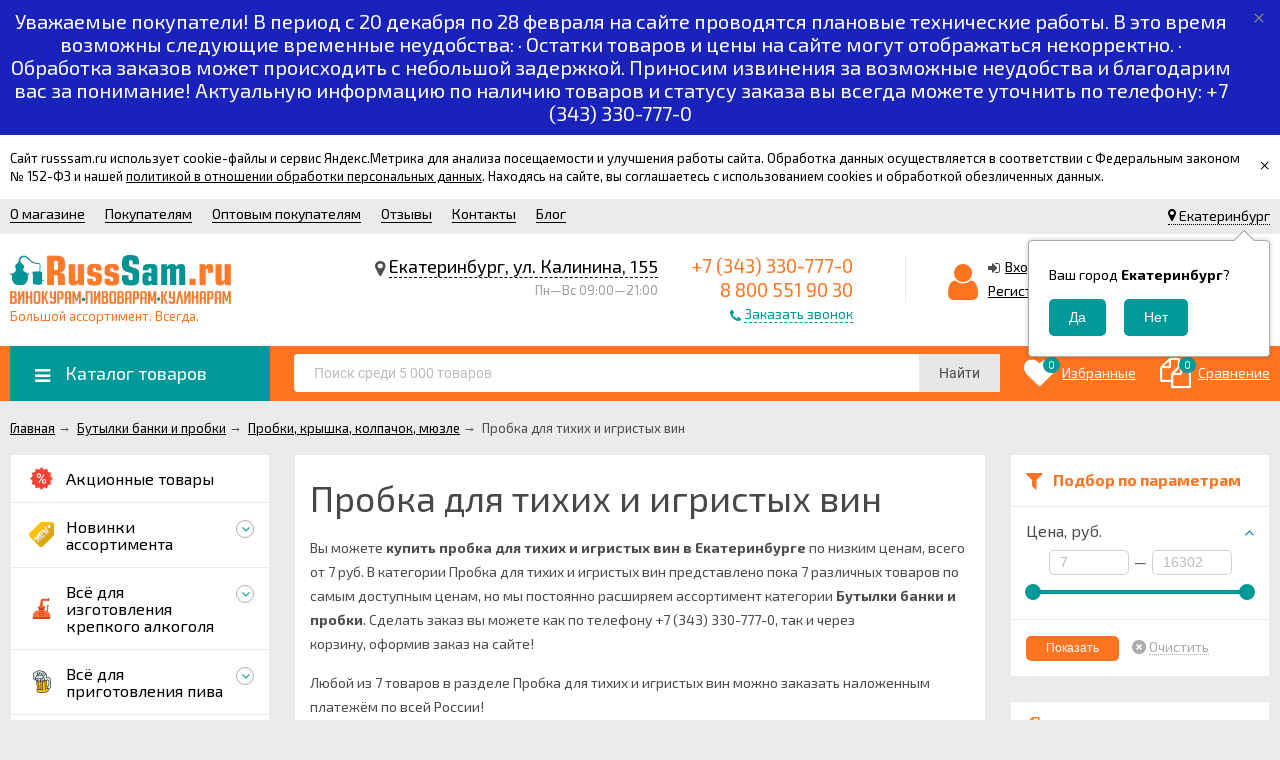

--- FILE ---
content_type: text/html; charset=utf-8
request_url: https://russsam.ru/category/probka-dlya-tihih-i-igristyh-vin/
body_size: 222355
content:
<!DOCTYPE html><html lang="ru"><head prefix="og: http://ogp.me/ns#"><meta http-equiv="Content-Type" content="text/html; charset=utf-8"/><meta name="viewport" content="width=device-width, initial-scale=1" /><meta http-equiv="X-UA-Compatible" content="IE=edge"><title>Пробка для тихих и игристых вин купить в интернет-магазине &quot;Русский Самодел&quot; в Екатеринбурге по цене от 7 руб. Доставка по РФ!</title><meta name="Keywords" content=" " /><meta name="Description" content="В разделе пробка для тихих и игристых вин наша компания &quot;Русский Самодел&quot; предлагает огромный ассортимент, низкие цены и БЕСПЛАТНУЮ доставку по Екатеринбургу и России! Интересны товары категории пробка для тихих и игристых вин? Звоните +7 (343) 330-777-0" /><meta name="wa-expert-hash" content="ed885d2233722b2b965055d67c1b56830d5409" /><meta name="cmsmagazine" content="0c181d308a526af5c43cfb3197ce59f6" /><link rel="canonical" href="https://russsam.ru/category/probka-dlya-tihih-i-igristyh-vin/"/><link rel="shortcut icon" href="/favicon.ico"/><!-- rss --><link rel="alternate" type="application/rss+xml" title="Русский Самодел" href="https://russsam.ru/blog/rss/"><!-- css --><link href="/wa-data/public/site/themes/unishop/vendor.min.css?v2.4.35" rel="stylesheet"/><link href="/wa-data/public/site/themes/unishop/color_schemes/colors.orange.green.min.css?v2.4.35" rel="stylesheet"/><link href="/wa-data/public/site/themes/unishop/color_schemes/unishop.orange.green.min.css?v2.4.35" rel="stylesheet"/><style> .badge.bestseller{  background: #71ea30; } .product-tile_name{height: 40px;}</style><script src="/wa-data/public/site/themes/unishop/jquery.min.js?v2.4.35"></script><!-- shop app css --><link href="/wa-data/public/shop/themes/unishop/color_schemes/colors.shop.orange.green.min.css?v2.4.35" rel="stylesheet"/><link href="/wa-data/public/shop/themes/unishop/color_schemes/unishop.shop.orange.green.min.css?v2.4.35" rel="stylesheet"/><!-- plugin hook: 'frontend_head' --><link rel="stylesheet" href="/wa-apps/shop/plugins/storequickorder/css/storequickorder.css">
<style>
 
/* Стиль отвечающий за кнопку "Заказать" в диалоговом окне */
#storequickorder input.submit-button {
   /* width: 96%; margin-left: 2%; - кнопка во всю ширину */
}


/* Стиль названий полей в диалоговом окне */
#storequickorder div.wa-name {
    /* text-align: right; - прижимает название к праву */
}
</style>
<script  type="text/javascript" src="/wa-apps/shop/plugins/storequickorder/js/storequickorder.js">
</script><script  type="text/javascript">
function storequickorder_event_order_created() {
    if (window.location.hostname == 'russsam.ru') {
        yaCounter49164631.reachGoal('zakaz-v-odin-klik');
    } else if (window.location.hostname == 'chel.russsam.ru') {
        yaCounter53087458.reachGoal('zakaz-v-odin-klik');
    } 
    
    return true;
}

function storequickorder_event_is_enabled_add2cart(but, parent_form){
	if (!parent_form.find('.js-add2cart .js-submit-form').hasClass("disabled") && !parent_form.find('.add2cart [type="submit"]').is("[disabled]") || (parent_form.find('.add2cart [type="submit"]:enabled').length>0)) {
		return true;
	} else {
		return false;
	}
}

function storequickorder_event_dialog_show(response, dialog, p){
	if (!window.storequickorder_cart_but_init) {	
	window.storequickorder_cart_but_init = true;	
	$('body').on('click', '#storequickorder [name="terms"]', function(){
		storequickorderCheckTerms();	
	})	
	}	
	dialog.appendTo('body');	
	dialog.show();	
	storequickorderCheckTerms();
  	
  
  var heightContent =  (dialog.find(".dialog-content").length) ? parseInt(dialog.find(".dialog-content").outerHeight(true)) : 0;
  var heightBottom = (dialog.find(".dialog-buttons").length) ? parseInt(dialog.find(".dialog-buttons").outerHeight(true)) : 0;

  if(heightContent > 0 || heightBottom > 0){
    dialog.find(".dialog-window").css("height", heightContent + heightBottom + "px");
  }
}

$(function(){
  	$('body').on('change', '#product-cart .skus input:radio, #product-cart .services input[type=checkbox]', function (){
      form = $(this).closest('form');
      	setTimeout(function() {
            $.storequickorder.checkStock(form.find('.storequickorder-button'), form);
        }, $.storequickorder.check_stock_delay);
	});
});


function storequickorderCheckTerms() {
	if (!$('#storequickorder form div.wa-form [name="terms"]').length) {	
		$('#storequickorder form div.wa-form').append('<label><input type="checkbox" id="storequickorder_terms" name="terms" value="1"> Я ознакомился (ознакомилась) с <a href="/info/privacy-policy/" target="_blank">Условиями предоставления услуг</a> и принимаю их</label>')	
	}	

	if ($('#storequickorder [name="terms"]').length) {
		if ($('#storequickorder [name="terms"]').prop('checked')) {	
			$('#storequickorder [type="submit"]').prop('disabled',false);	
		} else {	
			$('#storequickorder [type="submit"]').prop('disabled',true);	
		}	
	}	
}	

$('body').on('click', '#storequickorder [name="terms"]', function(){	
	storequickorderCheckTerms();	
})	
window.storequickorder_cart_but_init = false;
$(function(){ $.storequickorder.setOptions({always_show_active_button : false,button_name : "Купить в 1 клик",button_cart_name : "Купить в 1 клик",button_name_not_available : "Купить в 1 клик",window_vert_align : true,window_style_position_absolute : false,window_margin_top : "200",check_stock_delay : "200",yaCounter_enabled : false,ga_enabled : false,yaCounter_id : "49164631",yaCounter_target_name : "zakaz-v-odin-klik",ga_id : "",ga_target_name : ""}) });</script><link href='/wa-apps/shop/plugins/cityselect/css/suggestions.20.min.css?v=2.0.4' rel='stylesheet'><script src='/wa-apps/shop/plugins/cityselect/js/jquery.suggestions.20.min.js?v2.0.4'></script><link href='/wa-apps/shop/plugins/cityselect/css/frontend.min.css?v=2.0.4' rel='stylesheet'><script src='/wa-apps/shop/plugins/cityselect/js/frontend.min.js?v=2.0.4'></script><script>function init_shop_cityselect(){
shop_cityselect.location={"country":"rus","city":"\u0415\u043a\u0430\u0442\u0435\u0440\u0438\u043d\u0431\u0443\u0440\u0433","region":"66","zip":"620042","constraints_street":"","need_detect":true};
shop_cityselect.route_params={"app":"shop","url_sku_visible":"0","theme":"unishop","theme_mobile":"unishop","checkout_version":"1","locale":"ru_RU","ssl_all":"1","title":"\u0420\u0443\u0441\u0441\u043a\u0438\u0439 \u0421\u0430\u043c\u043e\u0434\u0435\u043b \u043f\u0440\u0435\u0434\u043b\u0430\u0433\u0430\u0435\u0442 \u0441\u0430\u043c\u043e\u0433\u043e\u043d\u043d\u044b\u0435 \u0430\u043f\u043f\u0430\u0440\u0430\u0442\u044b, \u0432\u0441\u0451 \u0434\u043b\u044f \u0434\u043e\u043c\u0430\u0448\u043d\u0438\u0445 \u043f\u0438\u0432\u043e\u0432\u0430\u0440\u043e\u0432, \u0432\u0438\u043d\u043e\u043a\u0443\u0440\u043e\u0432, \u0441\u044b\u0440\u043e\u0434\u0435\u043b\u043e\u0432 \u0441 \u0434\u043e\u0441\u0442\u0430\u0432\u043a\u043e\u0439 \u043f\u043e \u0415\u043a\u0430\u0442\u0435\u0440\u0438\u043d\u0431\u0443\u0440\u0433\u0443 \u0438 \u0432\u0441\u0435\u0439 \u0420\u043e\u0441\u0441\u0438\u0438!","meta_keywords":"\u0441\u0430\u043c\u043e\u0433\u043e\u043d\u043d\u044b\u0435 \u0430\u043f\u043f\u0430\u0440\u0430\u0442\u044b,\u0434\u0438\u0441\u0442\u0438\u043b\u043b\u044f\u0442\u043e\u0440\u044b,\u043f\u0438\u0432\u043d\u044b\u0435 \u0434\u0440\u043e\u0436\u0436\u0438,\u0441\u043e\u043b\u043e\u0434,\u0437\u0435\u0440\u043d\u043e,\u0447\u0435\u0440\u0435\u0432\u0430,\u0448\u043f\u0440\u0438\u0446\u044b \u043a\u043e\u043b\u0431\u0430\u0441\u043d\u044b\u0435,\u0431\u0443\u0442\u044b\u043b\u043a\u0438,\u0431\u0430\u043d\u043a\u0438","meta_description":"\u0420\u0443\u0441\u0441\u043a\u0438\u0439 \u0441\u0430\u043c\u043e\u0434\u0435\u043b \u043f\u0440\u0435\u0434\u043b\u0430\u0433\u0430\u0435\u0442 \u0432\u0441\u0451 \u0434\u043b\u044f \u0432\u0430\u0440\u043a\u0438 \u043f\u0438\u0432\u0430 \u0438 \u0441\u0430\u043c\u043e\u0433\u043e\u043d\u0430 \u0432 \u0434\u043e\u043c\u0430\u0448\u043d\u0438\u0445 \u0443\u0441\u043b\u043e\u0432\u0438\u044f\u0445, \u0441\u0430\u043c\u043e\u0433\u043e\u043d\u043d\u044b\u0435 \u0430\u043f\u043f\u0430\u0440\u0430\u0442\u044b, \u0434\u043e\u043c\u0430\u0448\u043d\u0438\u0435 \u043f\u0438\u0432\u043e\u0432\u0430\u0440\u043d\u0438, \u043a\u043e\u043f\u0442\u0438\u043b\u044c\u043d\u0438, \u0441\u044b\u0440\u043e\u0432\u0430\u0440\u043a\u0438, \u0432\u0441\u0451 \u0434\u043b\u044f \u043f\u0440\u043e\u0438\u0437\u0432\u043e\u0434\u0441\u0442\u0432\u0430 \u043a\u043e\u043b\u0431\u0430\u0441\u044b! \u0415\u0441\u0442\u044c \u0431\u0435\u0441\u043f\u043b\u0430\u0442\u043d\u0430\u044f \u0434\u043e\u0441\u0442\u0430\u0432\u043a\u0430 \u043f\u043e \u0415\u043a\u0430\u0442\u0435\u0440\u0438\u043d\u0431\u0443\u0440\u0433\u0443 \u0438 \u0432\u0441\u0435\u0439 \u0420\u043e\u0441\u0441\u0438\u0438!","og_title":"\u0420\u0443\u0441\u0441\u043a\u0438\u0439 \u0421\u0430\u043c\u043e\u0434\u0435\u043b \u043f\u0440\u0435\u0434\u043b\u0430\u0433\u0430\u0435\u0442 \u0441\u0430\u043c\u043e\u0433\u043e\u043d\u043d\u044b\u0435 \u0430\u043f\u043f\u0430\u0440\u0430\u0442\u044b, \u0432\u0441\u0451 \u0434\u043b\u044f \u0434\u043e\u043c\u0430\u0448\u043d\u0438\u0445 \u043f\u0438\u0432\u043e\u0432\u0430\u0440\u043e\u0432, \u0432\u0438\u043d\u043e\u043a\u0443\u0440\u043e\u0432, \u0441\u044b\u0440\u043e\u0434\u0435\u043b\u043e\u0432 \u0441 \u0434\u043e\u0441\u0442\u0430\u0432\u043a\u043e\u0439 \u043f\u043e \u0415\u043a\u0430\u0442\u0435\u0440\u0438\u043d\u0431\u0443\u0440\u0433\u0443 \u0438 \u0432\u0441\u0435\u0439 \u0420\u043e\u0441\u0441\u0438\u0438!","og_image":"https:\/\/russsam.ru\/wa-data\/public\/site\/themes\/unishop\/img\/logo.png","og_video":"","og_description":"\u041a\u043e\u043c\u043f\u0430\u043d\u0438\u044f \u0420\u0443\u0441\u0441\u043a\u0438\u0439 \u0421\u0430\u043c\u043e\u0434\u0435\u043b \u043f\u0440\u0435\u0434\u043b\u0430\u0433\u0430\u0435\u0442 \u0432\u0441\u0451 \u0434\u043b\u044f \u0432\u0430\u0440\u043a\u0438 \u043f\u0438\u0432\u0430 \u0438 \u0441\u0430\u043c\u043e\u0433\u043e\u043d\u0430 \u0432 \u0434\u043e\u043c\u0430\u0448\u043d\u0438\u0445 \u0443\u0441\u043b\u043e\u0432\u0438\u044f\u0445, \u0441\u0430\u043c\u043e\u0433\u043e\u043d\u043d\u044b\u0435 \u0430\u043f\u043f\u0430\u0440\u0430\u0442\u044b, \u0434\u043e\u043c\u0430\u0448\u043d\u0438\u0435 \u043f\u0438\u0432\u043e\u0432\u0430\u0440\u043d\u0438, \u043a\u043e\u043f\u0442\u0438\u043b\u044c\u043d\u0438, \u0441\u044b\u0440\u043e\u0432\u0430\u0440\u043a\u0438, \u0432\u0441\u0451 \u0434\u043b\u044f \u043f\u0440\u043e\u0438\u0437\u0432\u043e\u0434\u0441\u0442\u0432\u0430 \u043a\u043e\u043b\u0431\u0430\u0441\u044b! \u0415\u0441\u0442\u044c \u0431\u0435\u0441\u043f\u043b\u0430\u0442\u043d\u0430\u044f \u0434\u043e\u0441\u0442\u0430\u0432\u043a\u0430 \u043f\u043e \u0415\u043a\u0430\u0442\u0435\u0440\u0438\u043d\u0431\u0443\u0440\u0433\u0443 \u0438 \u0432\u0441\u0435\u0439 \u0420\u043e\u0441\u0441\u0438\u0438!","og_type":"website","og_url":"","url_type":"1","products_per_page":"","type_id":["22","23","4","41","38","39","40","37","36","35","34","32","33","42","43","31","29","30","28","27","26","25","24","44","45","46","47","48","49","50","51","52","53","54","55","56","57","58","59","60","61","123","124","63","64","65","66","67","68","69","70","71","72","73","74","75","76","77","78","79","80","81","82","83","84","85","86","87","88","89","90","91","92","93","94","95","96","97","98","99","100","101","102","103","104","105","106","107","108","109","110","111","112","113","114","115","116","117","118","119","120","121","122","125","126","127","128","130","131","132","133","134","135","136","137","139"],"currency":"RUB","stock_id":"1","public_stocks":["1"],"drop_out_of_stock":"0","payment_id":["62","59","23","24","61","27"],"shipping_id":["30","39","12","46","47","48","49","50","53","55","56","51","64"],"ssl":"1","checkout_storefront_id":"501ecceba3afd334871d44662632d1fe","category_url":"probka-dlya-tihih-i-igristyh-vin","module":"frontend","action":"category","cityselect__url":"category\/probka-dlya-tihih-i-igristyh-vin\/"};
shop_cityselect.countries=[];
shop_cityselect.iso2to3={"RU":"rus"};
shop_cityselect.language='ru';
shop_cityselect.init('9eb19a28c63fd0f0e4eb124757e352457f564435','/','/wa-apps/shop/plugins/cityselect/js/fancybox/','city-settlement','auto',1,1,0);
        } if (typeof shop_cityselect !== 'undefined') { init_shop_cityselect() } else { $(document).ready(function () { init_shop_cityselect() }) }</script><meta property='og:image' content='https://russsam.ru/wa-data/public/shop/skcatimage/277/image_Пробка агломерированная корковая с принтом 24_35 мм.jpg'><style>
	.filter-link:link,
	.filter-link:visited,
	.filter-link:hover,
	.filter-link:active,

	.seofilter-link:link,
	.seofilter-link:visited,
	.seofilter-link:hover,
	.seofilter-link:active{
		color: inherit !important;
		font: inherit !important;
		text-decoration: inherit !important;
		cursor: inherit !important;
		border-bottom: inherit !important;
	}
</style>
<script defer src="/wa-apps/shop/plugins/seofilter/assets/frontend.js?v=2.44.0"></script>

<script>
	(function () {
		var onReady = function (callback) {
			if (document.readyState!='loading') {
				callback();
			}
			else if (document.addEventListener) {
				document.addEventListener('DOMContentLoaded', callback);
			}
			else {
				document.attachEvent('onreadystatechange', function () {
					if (document.readyState=='complete') {
						callback();
					}
				});
			}
		};

		window.seofilter_init_data = {
			category_url: "\/category\/probka-dlya-tihih-i-igristyh-vin\/",
			filter_url: "",
			current_filter_params: [],
			keep_page_number_param: false,
			block_empty_feature_values: false,

			price_min: 7,
			price_max: 16302,

			excluded_get_params: [],

			yandex_counter_code: "49164631",

			feature_value_ids: false,
			stop_propagation_in_frontend_script: true
		};

		onReady(function() {
			window.seofilterInit($, window.seofilter_init_data);
		});
	})();
</script>
<script src='/wa-apps/shop/plugins/arrived/js/main.js?v3.3.4'></script>
		<script> var arrived_ignore_stock_count = 0; </script>
		<link rel='stylesheet' href='/wa-apps/shop/plugins/arrived/css/main.css?v3.3.4' />
<script src="/wa-content/js/jquery-plugins/jquery.cookie.js" defer></script><script type="text/javascript">
    $(document).ready(function () {
        $(document).on('click', '.haggle-button', function () {
            $.fancybox.open({
                href: '/haggle/?product_id=' + $(this).data('product-id'),
                type: 'ajax'
            });
            return false;
        });
    });
</script>    <script src="/wa-content/js/jquery-plugins/jquery.cookie.js" defer></script>
<script src="/wa-apps/shop/plugins/ecommerce/assets/frontend.bundle.js" defer></script>
<script>
	(function () {
		var google_ecommerce_variable = "googleEnhancedEcommerceLayer";
		window[google_ecommerce_variable] = [];

        var init_deferred = window.ecommerce_plugin_init_deferred = window.ecommerce_plugin_init_deferred || jQuery.Deferred();

		var load_deferred = window.ecommerce_plugin_load_deferred = window.ecommerce_plugin_load_deferred || jQuery.Deferred();
		var gtag_loaded =jQuery.Deferred();
		var plugin_instance_init =jQuery.Deferred();

		var is_google_gtag_script_import_enabled = false;

		if (is_google_gtag_script_import_enabled) {
			var url = "https:\/\/www.googletagmanager.com\/gtag\/js?id=&l=googleEnhancedEcommerceLayer";

			var script = document.createElement("script");
			script.type = "text/javascript";
			script.async = true;
			if(script.readyState) {  // only required for IE <9
				script.onreadystatechange = function() {
					if ( script.readyState === "loaded" || script.readyState === "complete" ) {
						script.onreadystatechange = null;
						gtag_loaded.resolve();
					}
				};
			} else {  //Others
				script.onload = function() {
					gtag_loaded.resolve();
				};
			}

			script.src = url;
			document.getElementsByTagName( "head" )[0].appendChild(script);
		} else {
			gtag_loaded.resolve();
		}

		plugin_instance_init.then(function () {
			gtag_loaded.then(function () {
				init_deferred.resolve();
			})
		});

		$(function () {
			load_deferred.then(function() {
				var ecommerce_state = {"cart_items":[],"is_admin_page":false,"currency":"RUB","google_ecommerce_variable":"googleEnhancedEcommerceLayer","cart_add_url":"\/cart\/add\/","cart_save_url":"\/cart\/save\/","cart_delete_url":"\/cart\/delete\/","order_cart_save_url":"\/order\/cart\/save\/","ecommerce_prepare_sku_detail_url":"\/ecommerce_prepare_data\/sku_detail\/","ecommerce_prepare_add_to_cart_url":"\/ecommerce_prepare_data\/add_to_cart\/","ecommerce_prepare_remove_from_cart_url":"\/ecommerce_prepare_data\/remove_from_cart\/","ecommerce_prepare_change_cart_url":"\/ecommerce_prepare_data\/change_cart\/","ecommerce_prepare_products_list":"\/ecommerce_prepare_data\/products_list\/","yandex_purchase_log_url":"\/ecommerce_datalog\/yandex_purchase\/","plugin_config":{"is_plugin_enabled":true,"is_yandex_data_sending_enabled":true,"is_yandex_data_log_enabled":false,"yandex_counter_id":"","yandex_new_order_goal_id":"40895089","is_google_data_sending_enabled":false,"is_google_gtag_script_import_enabled":false,"google_analytics_property_id":"","is_dynamic_adwords_remarketing_enabled":false,"google_adwords_prodid_dimension_index":null,"google_adwords_pagetype_dimension_index":null,"google_adwords_totalvalue_dimension_index":null,"google_adwords_category_dimension_index":null,"is_dynamic_mytarget_remarketing_enabled":false,"is_mytarget_enabled":false,"mytarget_counter_id":"","mytarget_feed_id":"","mytarget_format_id":"MYTARGET_PRODUCT_ID"}};

				window.initEcommercePlugin(ecommerce_state);

				plugin_instance_init.resolve();

                var ecommerce_plugin = window.getEcommercePluginInstance();

                if (ecommerce_plugin._mytarget_ecommerce) {
                    if (window.location.pathname == '/') {
                        ecommerce_plugin._mytarget_ecommerce.setPageType('home');
                        ecommerce_plugin._mytarget_ecommerce.includeMytargetDynamicRemarketing();
                    }
                }
			});
		});
	})();
</script><meta property="og:type" content="article">
<meta property="og:url" content="https://russsam.ru/category/probka-dlya-tihih-i-igristyh-vin/">
<meta property="og:title" content="Пробка для тихих и игристых вин купить в интернет-магазине &quot;Русский Самодел&quot; в Екатеринбурге по цене от 7 руб. Доставка по РФ!">
<meta property="og:description" content="В разделе пробка для тихих и игристых вин наша компания &quot;Русский Самодел&quot; предлагает огромный ассортимент, низкие цены и БЕСПЛАТНУЮ доставку по Екатеринбургу и России! Интересны товары категории пробка для тихих и игристых вин? Звоните +7 (343) 330-777-0">
<!-- Yandex.Metrika counter --> <script type="text/javascript" > (function (d, w, c) { (w[c] = w[c] || []).push(function() { try { w.yaCounter49164631 = new Ya.Metrika({ id:49164631, clickmap:true, trackLinks:true, accurateTrackBounce:true, ecommerce:"dataLayer" }); } catch(e) { } }); var n = d.getElementsByTagName("script")[0], s = d.createElement("script"), f = function () { n.parentNode.insertBefore(s, n); }; s.type = "text/javascript"; s.async = true; s.src = "https://mc.yandex.ru/metrika/watch.js"; if (w.opera == "[object Opera]") { d.addEventListener("DOMContentLoaded", f, false); } else { f(); } })(document, window, "yandex_metrika_callbacks"); </script> <noscript><div><img src="https://mc.yandex.ru/watch/49164631" style="position:absolute; left:-9999px;" alt="" /></div></noscript> <!-- /Yandex.Metrika counter -->
<!-- Begin Talk-Me {literal} -->
<script type='text/javascript'>
	(function(d, w, m) {
		window.supportAPIMethod = m;
		var s = d.createElement('script');
		s.type ='text/javascript'; s.id = 'supportScript'; s.charset = 'utf-8';
		s.async = true;
		var id = '45923523d705d4ed57b8efe4c1dfd467';
		s.src = '//lcab.talk-me.ru/support/support.js?h='+id;
		var sc = d.getElementsByTagName('script')[0];
		w[m] = w[m] || function() { (w[m].q = w[m].q || []).push(arguments); };
		if (sc) sc.parentNode.insertBefore(s, sc); 
		else d.documentElement.firstChild.appendChild(s);
	})(document, window, 'TalkMe');
</script>
<!-- {/literal} End Talk-Me --><script>
(function(i,s,o,g,r,a,m){i['GoogleAnalyticsObject']=r;i[r]=i[r]||function(){
(i[r].q=i[r].q||[]).push(arguments)},i[r].l=1*new Date();a=s.createElement(o),
m=s.getElementsByTagName(o)[0];a.async=1;a.src=g;m.parentNode.insertBefore(a,m)
})(window,document,'script','//www.google-analytics.com/analytics.js','ga');
ga('create', 'UA-122497378-1', 'auto');
ga('send', 'pageview');

</script><link href="/wa-data/public/site/themes/unishop/user.css?v22.4.35" rel="stylesheet"/></head><body class="no-touch bg-grey"><div class="info-massage js-info-massage" data-id="2"><div class="info-massage__wrap l-wrapper"><div class="info-massage__content"><div class="info-massage__text">Сайт russsam.ru использует cookie-файлы и сервис Яндекс.Метрика для анализа посещаемости и улучшения работы сайта. Обработка данных осуществляется в соответствии с Федеральным законом № 152-ФЗ и нашей <a href="https://russsam.ru/info/privacy-policy/">политикой в отношении обработки персональных данных</a>. Находясь на сайте, вы соглашаетесь с использованием cookies и обработкой обезличенных данных.</div></div></div><span class="info-massage__close js-info-message-close"><span class="info-massage__close-name">&times;</span></span></div><div class="header_top"><div class="clearfix l-wrapper"><div class="float-right"><div class="header-top_region"><div class="b-cityselect__wrapper b-cityselect__wrapper--unishop "><a href="#" class="b-cityselect__city i-cityselect__city_change"><i class="fas fa fa-map-marker fa-map-marker-alt"></i> <span class="i-cityselect__city">Екатеринбург</span></a><div class="b-cityselect__notifier b-cityselect__notifier--unishop"><div class="b-cityselect__notifier_triangle"></div><div class="b-cityselect__notifier_title">Ваш город <b class="i-cityselect__city">Екатеринбург</b>?</div><div class="b-cityselect__notifier_buttons nowrap"><input type="button" class="btn btn-primary uni-btn uni-btn--red b-cityselect__city_yes i-cityselect__city_yes" value="Да"> <input type="button" class="b-cityselect__city_no btn btn-default gray uni-btn i-cityselect__city_no" value="Нет"></div></div><script>if (typeof shop_cityselect !== 'undefined') { shop_cityselect.detect() } else { document.addEventListener("DOMContentLoaded", function() { shop_cityselect.detect() }) }</script></div></div></div><div class="header_menu"><div data-id="header-nav" class="header_menu-btn icon-before js-nav-btn"></div><nav id="header-nav" class="header_nav"><ul class="js-resp-nav"><li class="js-resp-nav-el js-header-nav-el"><a href="/info/about-RussSam/">О магазине</a></li><li class="js-resp-nav-el js-header-nav-el"><a href="/info/pokupatelyam/">Покупателям</a><i class="js-nav-caret nav-caret icon-before"></i><div class="js-header-nav-sub header_nav-sub"><ul class="br-top-bs-color"><li><a  href="/info/pokupatelyam/kak-oformit-zakaz/">Как оформить заказ?</a></li><li><a  href="/info/pokupatelyam/gde-otsledit-zakaz/">Где отследить заказ?</a></li><li><a  href="/info/pokupatelyam/oplata/">Оплата</a></li><li><a  href="/info/pokupatelyam/dostavka/">Доставка</a></li><li><a  href="/info/pokupatelyam/garantiya/">Гарантия и возврат товара</a></li><li><a  href="/info/pokupatelyam/tseny-v-nashem-magazine/">Цены в нашем магазине</a></li></ul></div></li><li class="js-resp-nav-el js-header-nav-el"><a href="/info/optovym-pokupatelyam/">Оптовым покупателям</a></li><li class="js-resp-nav-el js-header-nav-el"><a href="/info/otzyvy/">Отзывы</a></li><li class="js-resp-nav-el js-header-nav-el"><a href="/kontakty/">Контакты</a></li><li class="js-resp-nav-el js-header-nav-el"><a href="/blog/">Блог</a></li><li class="js-resp-nav-else js-header-nav-el header_nav-else hide"><span class="link">Еще</span> <i class="fa fa-caret-down"></i><div class="header_nav-sub js-header-nav-sub"><ul class="js-resp-subnav-else br-top-bs-color"></ul></div></li></ul></nav></div></div></div><header class="header"><div class="l-wrapper"><div class="display-table"><div class="header_left"><a class="header_logo bs-color" href="/"><img class="js-logo-retina" data-at2x="/wa-data/public/site/themes/unishop/img/logo@2x.png?v1544607200" src="/wa-data/public/site/themes/unishop/img/logo.png?v1544516168" alt="Русский Самодел" id="logo" /><span class="header_logo-text">Большой ассортимент. Всегда.</span></a></div><div class="header_right"><div class="header_address">
    <div class="header_address-text">
        <i class="fa fa-map-marker" aria-hidden="true"></i>
                    <a class="header_address_open-map js-open-map" href="https://yandex.ru/map-widget/v1/?um=constructor%3A04e85c22582b47013a14eee52e9a5fcc12dcae445fa78bc943badb5084c5f3bf&amp;source=constructor">
                Екатеринбург, ул. Калинина, 155
             
            </a>
            </div>
            <div class="header_hours">
            Пн—Вс                            09:00—21:00
        
</div>
</div><div class="header_contacts">
                         <div class="header_phone bs-color">+7 (343) 330-777-0</div>
            <div class="header_phone bs-color">8 800 551 90 30</div>
            
                
            <div class="header_callback sd-color">
           <i class="fa fa-phone icon" aria-hidden="true"></i> <span id="call-back-button" class="contacts-callback-btn link-half">Заказать звонок</span>
        </div>
        

    
</div><div class="header_auth"><div class="header_auth-icon"><i class="fa fa-user icon bs-color"></i></div><div class="header_auth-content"><div class="header_auth-sign"><i class="fa fa-sign-in icon" aria-hidden="true"></i><a class="js-login js-form-popup" href="/login/">Вход</a></div><a href="/signup/">Регистрация</a></div></div><div class="header_cart js-preview-cart js-header-cart"  data-url="/cart/"><a href="/cart/"><div class="header_cart-icon"><i class="icon ion-android-cart sd-color"></i><span class="js-cart-preview-count header_cart-count bg-bs-color">0</span></div><div class="header_cart-content"><span class="link">Корзина</span><div class="header_cart-total js-cart-preview-total">0 <span class="ruble">₽</span></div></div></a><div class="action-msg-wrap action-msg-wrap--cart js-action-msg"><div class="action-msg br-top-sd-color shadow">Товар добавлен в корзину!</div></div></div></div></div></div></header><div class="header-nav-block-outer bg-bs-color js-content-move"><div class="header-nav-block l-wrapper"><div class=" display-table"><div class="header-nav-categories js-drop-down-outer"><div data-id="header-nav-categories" class="js-btn-drop-down header-nav-categories-btn bg-sd-color icon-before">Каталог товаров</div></div><div class="header-nav-search js-header-search"><div class="js-searchpro__field-wrapper" id="searchpro-field-wrapper-697d26b197e02" >
		<div class="js-searchpro__field" style="display: none;">
	<div class="searchpro__field">
	<div class="searchpro__field-container js-searchpro__field-container">
		<div class="searchpro__field-input-container">
			<input class="searchpro__field-input js-searchpro__field-input" autocomplete="off"
			       placeholder="Поиск среди 5 000 товаров"/>
			<div class="searchpro__field-clear-button js-searchpro__field-clear-button" style="display: none;"></div>
		</div>
				<div class="searchpro__field-button-container">
			<div class="searchpro__field-button js-searchpro__field-button">Найти</div>
		</div>
	</div>
</div>

</div>

<script type="text/javascript">
	(function($) {
		var create_field = function(field) {
			new field('searchpro-field-wrapper-697d26b197e02', {"dropdown_status":true,"category_status":false,"dropdown_min_length":3,"history_cookie_key":"shop_searchpro_search_history","popular_status":false,"popular_max_count":5,"history_status":false,"history_search_status":true,"history_max_count":5,"clear_button_status":true});
		};

		if(window.shop_searchpro_field) {
			create_field(window.shop_searchpro_field);
			return;
		}

		$(document).on('shop-searchpro-field-loaded', function(e, field) {
			create_field(field);
		});
	})(jQuery);
</script>

	</div>
 <script type="text/javascript" src="https://russsam.ru/searchpro-plugin/config/?v6661.9.0?1227514710"></script> <script type="text/javascript"> (function() { window.shop_searchpro.loader.loadJs('/wa-apps/shop/plugins/searchpro/js/frontend.field.js?v6661.9.0', 'field', null); window.shop_searchpro.loader.loadCss('https://russsam.ru/wa-apps/shop/plugins/searchpro/css/frontend.fonts.css?v6661.9.0'); window.shop_searchpro.loader.loadCss('https://russsam.ru/wa-apps/shop/plugins/searchpro/css/frontend.field.css?v6661.9.0'); window.shop_searchpro.loader.loadCss('https://russsam.ru/wa-data/public/shop/plugins/searchpro/stylesheet/unishop/field.css?1654231337'); })(); </script> </div><div class="header-nav-custom-pr"><div class="js-preview-favorite custom-pr"><a class="js-products-list-link" href="/search/?list=favorites"><div class="custom-pr_icon bs-color"><i class="fa fa-heart icon"></i><span class="js-products-list-count custom-pr_short-count bg-sd-color">0</span></div><div class="custom-pr_content"><span class="link custom-pr_title">Избранные</span></div></a><div class="action-msg-wrap js-action-msg"><div class="action-msg br-top-sd-color shadow">Товар добавлен в список избранных</div></div></div><div class="js-preview-compare custom-pr"><a class="js-products-list-link" href="/compare/"><div class="custom-pr_icon bs-color"><i class="fa fa-files-o icon "></i><span class="js-products-list-count custom-pr_short-count bg-sd-color">0</span></div><div class="custom-pr_content"><span class="link custom-pr_title">Сравнение</span></div></a><div class="action-msg-wrap js-action-msg"><div class="action-msg br-top-sd-color shadow" >Товар добавлен в список сравнения</div></div></div></div></div><div id="header-nav-categories" class="header-nav-categories_wrap js-drop-down-wrap"><div class="js-bg categories-nav-bg mfp-bg mfp-ready"></div><div class="drop-down-wrap"><div class="cat-menu js-catmenu-wrap"><div class=" cat-menu__el position-relative "><a class="cat-menu__el-link" href="/category/aktsiya/"><div class="cat-menu__el-icon"><img class="js-image-lazy" alt="Акционные товары" src="/wa-data/public/site/themes/unishop/img/lazy-image.png" data-src="/wa-data/public/shop/skcatimage/418/icon_icons8-скидка-96.png" /></div><div class="cat-menu__el-title">Акционные товары</div></a></div><div class="js-cat-subs-disclosed has-subs cat-menu__el position-relative "><i class="js-catmenu-el-caret cat-menu__el-caret fa"></i><a class="cat-menu__el-link" href="/category/novinki/"><div class="cat-menu__el-icon"><img class="js-image-lazy" alt="Новинки ассортимента" src="/wa-data/public/site/themes/unishop/img/lazy-image.png" data-src="/wa-data/public/shop/skcatimage/558/icon_label.png" /></div><div class="cat-menu__el-title">Новинки ассортимента</div></a><div class="subcat-menu cols-4 subcat-menu--disclosed js-submenu"><div class="subcat_cols"><div class="subcat_col"><div class="subcat-disclosed__el align-center"><div class="subcat-disclosed__el-name"><a  href="/category/vinokuram/">Винокурам</a></div><a href="/category/vinokuram/" class="subcat-disclosed__el-img"><img src="/wa-data/public/site/themes/unishop/img/lazy-image.png" class="js-subcat-lazy" data-src="/wa-data/public/shop/skcatimage/560/image_vinokuram.jpg" alt="Винокурам" /></a></div></div> <!--  .subcat_col --><div class="subcat_col"><div class="subcat-disclosed__el align-center"><div class="subcat-disclosed__el-name"><a  href="/category/pivovaram/">Пивоварам</a></div><a href="/category/pivovaram/" class="subcat-disclosed__el-img"><img src="/wa-data/public/site/themes/unishop/img/lazy-image.png" class="js-subcat-lazy" data-src="/wa-data/public/shop/skcatimage/562/image_pivovaram.png" alt="Пивоварам" /></a></div></div> <!--  .subcat_col --><div class="subcat_col"><div class="subcat-disclosed__el align-center"><div class="subcat-disclosed__el-name"><a  href="/category/novinki-vinodeliya/">Виноделам</a></div><a href="/category/novinki-vinodeliya/" class="subcat-disclosed__el-img"><img src="/wa-data/public/site/themes/unishop/img/lazy-image.png" class="js-subcat-lazy" data-src="/wa-data/public/shop/skcatimage/559/image_vinpdelam.jpg" alt="Виноделам" /></a></div></div> <!--  .subcat_col --><div class="subcat_col"><div class="subcat-disclosed__el align-center"><div class="subcat-disclosed__el-name"><a  href="/category/kulinaram/">Кулинарам</a></div><a href="/category/kulinaram/" class="subcat-disclosed__el-img"><img src="/wa-data/public/site/themes/unishop/img/lazy-image.png" class="js-subcat-lazy" data-src="/wa-data/public/shop/skcatimage/561/image_kulinaram.jpg" alt="Кулинарам" /></a></div></div></div></div>

</div><div class="js-cat-subs-disclosed has-subs cat-menu__el position-relative "><i class="js-catmenu-el-caret cat-menu__el-caret fa"></i><a class="cat-menu__el-link" href="/category/vsyo-dlya-izgotovleniya-krepkogo-alkogolya/"><div class="cat-menu__el-icon"><img class="js-image-lazy" alt="Всё для изготовления крепкого алкоголя" src="/wa-data/public/site/themes/unishop/img/lazy-image.png" data-src="/wa-data/public/shop/skcatimage/309/icon_alambik.png" /></div><div class="cat-menu__el-title">Всё для изготовления крепкого алкоголя</div></a><div class="subcat-menu cols-4 subcat-menu--disclosed js-submenu"><div class="subcat_cols"><div class="subcat_col"><div class="subcat-disclosed__el align-center"><div class="subcat-disclosed__el-name"><a  href="/category/samogonnye-apparaty-nachalnogo-urovnya/">Самогонные аппараты</a></div><a href="/category/samogonnye-apparaty-nachalnogo-urovnya/" class="subcat-disclosed__el-img"><img src="/wa-data/public/site/themes/unishop/img/lazy-image.png" class="js-subcat-lazy" data-src="/wa-data/public/shop/skcatimage/311/image_8671_big.jpg" alt="Самогонные аппараты" /></a></div><div class="subcat-disclosed__el align-center"><div class="subcat-disclosed__el-name"><a  href="/category/drozhzhi-dlya-vinokurov/">Дрожжи для винокуров</a></div><a href="/category/drozhzhi-dlya-vinokurov/" class="subcat-disclosed__el-img"><img src="/wa-data/public/site/themes/unishop/img/lazy-image.png" class="js-subcat-lazy" data-src="/wa-data/public/shop/skcatimage/195/image_дрожжи.jpg" alt="Дрожжи для винокуров" /></a></div><div class="subcat-disclosed__el align-center"><div class="subcat-disclosed__el-name"><a  href="/category/parovodyanye-kotly-pvk/">Пароводяные котлы (ПВК)</a></div><a href="/category/parovodyanye-kotly-pvk/" class="subcat-disclosed__el-img"><img src="/wa-data/public/site/themes/unishop/img/lazy-image.png" class="js-subcat-lazy" data-src="/wa-data/public/shop/skcatimage/422/image_1242973c286a.jpg" alt="Пароводяные котлы (ПВК)" /></a></div><div class="subcat-disclosed__el align-center"><div class="subcat-disclosed__el-name"><a  href="/category/oborudovanie-alambik/">Аламбики медные</a></div><a href="/category/oborudovanie-alambik/" class="subcat-disclosed__el-img"><img src="/wa-data/public/site/themes/unishop/img/lazy-image.png" class="js-subcat-lazy" data-src="/wa-data/public/shop/skcatimage/235/image_alam5l_0bl.jpg" alt="Аламбики медные" /></a></div><div class="subcat-disclosed__el align-center"><div class="subcat-disclosed__el-name"><a  href="/category/sistema-alambik-21/">Система Аламбик 21</a></div><a href="/category/sistema-alambik-21/" class="subcat-disclosed__el-img"><img src="/wa-data/public/site/themes/unishop/img/lazy-image.png" class="js-subcat-lazy" data-src="/wa-data/public/shop/skcatimage/534/image_Конус Аламбик 21 медь с соединением CLAMP 2.0.jpg" alt="Система Аламбик 21" /></a></div></div> <!--  .subcat_col --><div class="subcat_col"><div class="subcat-disclosed__el align-center"><div class="subcat-disclosed__el-name"><a  href="/category/peregonnye-kuby/">Перегонные кубы и комплектующие</a></div><a href="/category/peregonnye-kuby/" class="subcat-disclosed__el-img"><img src="/wa-data/public/site/themes/unishop/img/lazy-image.png" class="js-subcat-lazy" data-src="/wa-data/public/shop/skcatimage/421/image_1066a9c1a5cf919ea634fdabbf0282b4.jpeg" alt="Перегонные кубы и комплектующие" /></a></div><div class="subcat-disclosed__el align-center"><div class="subcat-disclosed__el-name"><a  href="/category/distillyatory/">Дистилляторы</a></div><a href="/category/distillyatory/" class="subcat-disclosed__el-img"><img src="/wa-data/public/site/themes/unishop/img/lazy-image.png" class="js-subcat-lazy" data-src="/wa-data/public/shop/skcatimage/400/image_distillyator-s-ukrepleniem-plenochnaya-kolonna-hd-4-2500pk-id.jpg" alt="Дистилляторы" /></a></div><div class="subcat-disclosed__el align-center"><div class="subcat-disclosed__el-name"><a  href="/category/spirtovye-kolonny/">Спиртовые колонны</a></div><a href="/category/spirtovye-kolonny/" class="subcat-disclosed__el-img"><img src="/wa-data/public/site/themes/unishop/img/lazy-image.png" class="js-subcat-lazy" data-src="/wa-data/public/shop/skcatimage/420/image_123.jpg" alt="Спиртовые колонны" /></a></div><div class="subcat-disclosed__el align-center"><div class="subcat-disclosed__el-name"><a  href="/category/deflegmatory-distillyatory-suhoparniki/">Дефлегматоры</a></div><a href="/category/deflegmatory-distillyatory-suhoparniki/" class="subcat-disclosed__el-img"><img src="/wa-data/public/site/themes/unishop/img/lazy-image.png" class="js-subcat-lazy" data-src="/wa-data/public/shop/skcatimage/244/image_334.jpg" alt="Дефлегматоры" /></a></div><div class="subcat-disclosed__el align-center"><div class="subcat-disclosed__el-name"><a  href="/category/protochnye-kholodilniki/">Прямоточные холодильники</a></div><a href="/category/protochnye-kholodilniki/" class="subcat-disclosed__el-img"><img src="/wa-data/public/site/themes/unishop/img/lazy-image.png" class="js-subcat-lazy" data-src="/wa-data/public/shop/skcatimage/415/image_mdcx0cgl054485k_c73e7530.jpg" alt="Прямоточные холодильники" /></a></div></div> <!--  .subcat_col --><div class="subcat_col"><div class="subcat-disclosed__el align-center"><div class="subcat-disclosed__el-name"><a  href="/category/sukhoparniki/">Сухопарники и экстракторы Сокслета</a></div><a href="/category/sukhoparniki/" class="subcat-disclosed__el-img"><img src="/wa-data/public/site/themes/unishop/img/lazy-image.png" class="js-subcat-lazy" data-src="/wa-data/public/shop/skcatimage/401/image_Nabor_sokslet_hd4.jpg" alt="Сухопарники и экстракторы Сокслета" /></a></div><div class="subcat-disclosed__el align-center"><div class="subcat-disclosed__el-name"><a  href="/category/nabory-dlya-prigotovleniya-krepkogo-alkogolya/">Наборы для приготовления крепкого алкоголя</a></div><a href="/category/nabory-dlya-prigotovleniya-krepkogo-alkogolya/" class="subcat-disclosed__el-img"><img src="/wa-data/public/site/themes/unishop/img/lazy-image.png" class="js-subcat-lazy" data-src="/wa-data/public/shop/skcatimage/522/image_12363.970.jpg" alt="Наборы для приготовления крепкого алкоголя" /></a></div><div class="subcat-disclosed__el align-center"><div class="subcat-disclosed__el-name"><a  href="/category/chipsy-dubovye/">Дубовые чипсы для самогона</a></div><a href="/category/chipsy-dubovye/" class="subcat-disclosed__el-img"><img src="/wa-data/public/site/themes/unishop/img/lazy-image.png" class="js-subcat-lazy" data-src="/wa-data/public/shop/skcatimage/192/image_3673.970.jpg" alt="Дубовые чипсы для самогона" /></a></div><div class="subcat-disclosed__el align-center"><div class="subcat-disclosed__el-name"><a  href="/category/nabory-dlya-prigotovleniya-spirtnyh-napitkov/">Вкусоароматические добавки</a></div><a href="/category/nabory-dlya-prigotovleniya-spirtnyh-napitkov/" class="subcat-disclosed__el-img"><img src="/wa-data/public/site/themes/unishop/img/lazy-image.png" class="js-subcat-lazy" data-src="/wa-data/public/shop/skcatimage/230/image_22.jpg" alt="Вкусоароматические добавки" /></a></div><div class="subcat-disclosed__el align-center"><div class="subcat-disclosed__el-name"><a  href="/category/ingredienty-samogonshchika/">Всё для браги</a></div><a href="/category/ingredienty-samogonshchika/" class="subcat-disclosed__el-img"><img src="/wa-data/public/site/themes/unishop/img/lazy-image.png" class="js-subcat-lazy" data-src="/wa-data/public/shop/skcatimage/341/image_sugar-cubes-229893.jpg" alt="Всё для браги" /></a></div></div> <!--  .subcat_col --><div class="subcat_col"><div class="subcat-disclosed__el align-center"><div class="subcat-disclosed__el-name"><a  href="/category/vsyo-dlya-vakuumnoy-peregonki/">Всё для вакуумной перегонки</a></div><a href="/category/vsyo-dlya-vakuumnoy-peregonki/" class="subcat-disclosed__el-img"><img src="/wa-data/public/site/themes/unishop/img/lazy-image.png" class="js-subcat-lazy" data-src="/wa-data/public/shop/skcatimage/529/image_Вакуумный насос МВН-25_15 1.jpg" alt="Всё для вакуумной перегонки" /></a></div><div class="subcat-disclosed__el align-center"><div class="subcat-disclosed__el-name"><a  href="/category/peregonnoe-oborudovanie/">Оборудование для самогонных аппаратов</a></div><a href="/category/peregonnoe-oborudovanie/" class="subcat-disclosed__el-img"><img src="/wa-data/public/site/themes/unishop/img/lazy-image.png" class="js-subcat-lazy" data-src="/wa-data/public/shop/skcatimage/242/image_2-jpg.jpg" alt="Оборудование для самогонных аппаратов" /></a></div><div class="subcat-disclosed__el align-center"><div class="subcat-disclosed__el-name"><a  href="/category/aksessuary-i-oformlenie/">Оформление бутылок</a></div><a href="/category/aksessuary-i-oformlenie/" class="subcat-disclosed__el-img"><img src="/wa-data/public/site/themes/unishop/img/lazy-image.png" class="js-subcat-lazy" data-src="/wa-data/public/shop/skcatimage/178/image_c62542c28df077b1e9b6798221f4c5f2--wine-packaging-design-packaging.jpg" alt="Оформление бутылок" /></a></div><div class="subcat-disclosed__el align-center"><div class="subcat-disclosed__el-name"><a  href="/category/dubovye-bochki-dlya-samogonshchika/">Дубовые бочки для самогонщика</a></div><a href="/category/dubovye-bochki-dlya-samogonshchika/" class="subcat-disclosed__el-img"><img src="/wa-data/public/site/themes/unishop/img/lazy-image.png" class="js-subcat-lazy" data-src="/wa-data/public/shop/skcatimage/426/image_438124237_w640_h640_bochka-dubovaya-5.jpg" alt="Дубовые бочки для самогонщика" /></a></div></div></div></div>

</div><div class="js-cat-subs-disclosed has-subs cat-menu__el position-relative "><i class="js-catmenu-el-caret cat-menu__el-caret fa"></i><a class="cat-menu__el-link" href="/category/vsyo-dlya-prigotovleniya-piva/"><div class="cat-menu__el-icon"><img class="js-image-lazy" alt="Всё для приготовления пива" src="/wa-data/public/site/themes/unishop/img/lazy-image.png" data-src="/wa-data/public/shop/skcatimage/312/icon_icons8-beer-96.png" /></div><div class="cat-menu__el-title">Всё для приготовления пива</div></a><div class="subcat-menu cols-4 subcat-menu--disclosed js-submenu"><div class="subcat_cols"><div class="subcat_col"><div class="subcat-disclosed__el align-center"><div class="subcat-disclosed__el-name"><a  href="/category/sistemy-rozliva-piva/">Системы розлива пива</a></div><a href="/category/sistemy-rozliva-piva/" class="subcat-disclosed__el-img"><img src="/wa-data/public/site/themes/unishop/img/lazy-image.png" class="js-subcat-lazy" data-src="/wa-data/public/shop/skcatimage/543/image_itapx.jpg" alt="Системы розлива пива" /></a></div><div class="subcat-disclosed__el align-center"><div class="subcat-disclosed__el-name"><a  href="/category/vodopodgotovka/">Водоподготовка</a></div><a href="/category/vodopodgotovka/" class="subcat-disclosed__el-img"><img src="/wa-data/public/site/themes/unishop/img/lazy-image.png" class="js-subcat-lazy" data-src="/wa-data/public/shop/skcatimage/538/image_ph52.jpg" alt="Водоподготовка" /></a></div><div class="subcat-disclosed__el align-center"><div class="subcat-disclosed__el-name"><a  href="/category/pivovarni/">Пивоварни</a></div><a href="/category/pivovarni/" class="subcat-disclosed__el-img"><img src="/wa-data/public/site/themes/unishop/img/lazy-image.png" class="js-subcat-lazy" data-src="/wa-data/public/shop/skcatimage/272/image_Пивоварня электрическая iBrew 50 Master с чиллером.jpg" alt="Пивоварни" /></a></div></div> <!--  .subcat_col --><div class="subcat_col"><div class="subcat-disclosed__el align-center"><div class="subcat-disclosed__el-name"><a  href="/category/solod1/">Солод</a></div><a href="/category/solod1/" class="subcat-disclosed__el-img"><img src="/wa-data/public/site/themes/unishop/img/lazy-image.png" class="js-subcat-lazy" data-src="/wa-data/public/site/themes/unishop/img/dummy200.png" alt="Солод" /></a></div><div class="subcat-disclosed__el align-center"><div class="subcat-disclosed__el-name"><a  href="/category/hmel/">Хмель для пива</a></div><a href="/category/hmel/" class="subcat-disclosed__el-img"><img src="/wa-data/public/site/themes/unishop/img/lazy-image.png" class="js-subcat-lazy" data-src="/wa-data/public/shop/skcatimage/287/image_сапфир.jpg" alt="Хмель для пива" /></a></div><div class="subcat-disclosed__el align-center"><div class="subcat-disclosed__el-name"><a  href="/category/pivnye-etiketki-i-butylki/">Пивные этикетки и бутылки</a></div><a href="/category/pivnye-etiketki-i-butylki/" class="subcat-disclosed__el-img"><img src="/wa-data/public/site/themes/unishop/img/lazy-image.png" class="js-subcat-lazy" data-src="/wa-data/public/shop/skcatimage/466/image_Бекс.jpg" alt="Пивные этикетки и бутылки" /></a></div></div> <!--  .subcat_col --><div class="subcat_col"><div class="subcat-disclosed__el align-center"><div class="subcat-disclosed__el-name"><a  href="/category/drozhi-dlya-pivovarov/">Пивные дрожжи</a></div><a href="/category/drozhi-dlya-pivovarov/" class="subcat-disclosed__el-img"><img src="/wa-data/public/site/themes/unishop/img/lazy-image.png" class="js-subcat-lazy" data-src="/wa-data/public/shop/skcatimage/196/image_us-05 большая.jpg" alt="Пивные дрожжи" /></a></div><div class="subcat-disclosed__el align-center"><div class="subcat-disclosed__el-name"><a  href="/category/irlandskiy-mokh/">Ирландский мох</a></div><a href="/category/irlandskiy-mokh/" class="subcat-disclosed__el-img"><img src="/wa-data/public/site/themes/unishop/img/lazy-image.png" class="js-subcat-lazy" data-src="/wa-data/public/shop/skcatimage/453/image_ирландский мох.jpg" alt="Ирландский мох" /></a></div><div class="subcat-disclosed__el align-center"><div class="subcat-disclosed__el-name"><a  href="/category/vsyo-dlya-moyki-i-dezinfektsii/">Всё для мойки и дезинфекции оборудования</a></div><a href="/category/vsyo-dlya-moyki-i-dezinfektsii/" class="subcat-disclosed__el-img"><img src="/wa-data/public/site/themes/unishop/img/lazy-image.png" class="js-subcat-lazy" data-src="/wa-data/public/shop/skcatimage/340/image_Ерш изогнутый для бутылей 70 см.jpg" alt="Всё для мойки и дезинфекции оборудования" /></a></div></div> <!--  .subcat_col --><div class="subcat_col"><div class="subcat-disclosed__el align-center"><div class="subcat-disclosed__el-name"><a  href="/category/nabory-dlya-prigotovleniya-piva/">Наборы для приготовления пива</a></div><a href="/category/nabory-dlya-prigotovleniya-piva/" class="subcat-disclosed__el-img"><img src="/wa-data/public/site/themes/unishop/img/lazy-image.png" class="js-subcat-lazy" data-src="/wa-data/public/shop/skcatimage/226/image_Pale ale.jpg" alt="Наборы для приготовления пива" /></a></div><div class="subcat-disclosed__el align-center"><div class="subcat-disclosed__el-name"><a  href="/category/ingredienty-pivovara/">Углеводы для пивовара</a></div><a href="/category/ingredienty-pivovara/" class="subcat-disclosed__el-img"><img src="/wa-data/public/site/themes/unishop/img/lazy-image.png" class="js-subcat-lazy" data-src="/wa-data/public/shop/skcatimage/345/image_глюкоза.jpg" alt="Углеводы для пивовара" /></a></div><div class="subcat-disclosed__el align-center"><div class="subcat-disclosed__el-name"><a  href="/category/oborudovanie-dlya-pivovareniya/">Оборудование для пивоварения</a></div><a href="/category/oborudovanie-dlya-pivovareniya/" class="subcat-disclosed__el-img"><img src="/wa-data/public/site/themes/unishop/img/lazy-image.png" class="js-subcat-lazy" data-src="/wa-data/public/shop/skcatimage/249/image_Чиллер кастом узк.jpg" alt="Оборудование для пивоварения" /></a></div></div></div></div>

</div><div class="js-cat-subs-disclosed has-subs cat-menu__el position-relative "><i class="js-catmenu-el-caret cat-menu__el-caret fa"></i><a class="cat-menu__el-link" href="/category/solod-i-zerno/"><div class="cat-menu__el-icon"><img class="js-image-lazy" alt="Солод и зерно" src="/wa-data/public/site/themes/unishop/img/lazy-image.png" data-src="/wa-data/public/shop/skcatimage/283/icon_solod.png" /></div><div class="cat-menu__el-title">Солод и зерно</div></a><div class="subcat-menu cols-2 subcat-menu--disclosed js-submenu"><div class="subcat_cols"><div class="subcat_col"><div class="subcat-disclosed__el align-center"><div class="subcat-disclosed__el-name"><a  href="/category/zerno/">Зерно</a></div><a href="/category/zerno/" class="subcat-disclosed__el-img"><img src="/wa-data/public/site/themes/unishop/img/lazy-image.png" class="js-subcat-lazy" data-src="/wa-data/public/shop/skcatimage/284/image_pshhenica-zerno-png.png" alt="Зерно" /></a></div></div> <!--  .subcat_col --><div class="subcat_col"><div class="subcat-disclosed__el align-center"><div class="subcat-disclosed__el-name"><a  href="/category/solod/">Солод</a></div><a href="/category/solod/" class="subcat-disclosed__el-img"><img src="/wa-data/public/site/themes/unishop/img/lazy-image.png" class="js-subcat-lazy" data-src="/wa-data/public/shop/skcatimage/286/image_43.jpg" alt="Солод" /></a></div></div></div></div>

</div><div class="js-cat-subs-disclosed has-subs cat-menu__el position-relative "><i class="js-catmenu-el-caret cat-menu__el-caret fa"></i><a class="cat-menu__el-link" href="/category/vsyo-dlya-vinodelov/"><div class="cat-menu__el-icon"><img class="js-image-lazy" alt="Всё для виноделов" src="/wa-data/public/site/themes/unishop/img/lazy-image.png" data-src="/wa-data/public/shop/skcatimage/313/icon_icons8-food-and-wine-80.png" /></div><div class="cat-menu__el-title">Всё для виноделов</div></a><div class="subcat-menu cols-4 subcat-menu--disclosed js-submenu"><div class="subcat_cols"><div class="subcat_col"><div class="subcat-disclosed__el"><div class="subcat-disclosed__el-name"><a  href="/category/gummiarabiki/">Гуммиарабики</a></div></div><div class="subcat-disclosed__el"><div class="subcat-disclosed__el-name"><a  href="/category/drozhzhi-dlya-vinodelov/">Дрожжи для виноделов</a></div><a href="/category/drozhzhi-dlya-vinodelov/" class="subcat-disclosed__el-icon"><img src="/wa-data/public/site/themes/unishop/img/lazy-image.png" class="js-subcat-lazy" data-src="/wa-data/public/shop/skcatimage/194/icon_icons8-bacteria-80.png" alt="Дрожжи для виноделов"></a></div><div class="subcat-disclosed__el"><div class="subcat-disclosed__el-name"><a  href="/category/inaktivirovannye-drozhzhi/">Инактивированные дрожжи</a></div></div><div class="subcat-disclosed__el"><div class="subcat-disclosed__el-name"><a  href="/category/nabory-dlya-prigotovleniya-vina/">Наборы для приготовления вина</a></div><a href="/category/nabory-dlya-prigotovleniya-vina/" class="subcat-disclosed__el-icon"><img src="/wa-data/public/site/themes/unishop/img/lazy-image.png" class="js-subcat-lazy" data-src="/wa-data/public/shop/skcatimage/225/icon_icons8-grapes-96.png" alt="Наборы для приготовления вина"></a></div></div> <!--  .subcat_col --><div class="subcat_col"><div class="subcat-disclosed__el"><div class="subcat-disclosed__el-name"><a  href="/category/pressy-i-izmelchiteli/">Прессы и измельчители для виноделия</a></div></div><div class="subcat-disclosed__el"><div class="subcat-disclosed__el-name"><a  href="/category/udalenie-vinnogo-kamnya/">Удаление винного камня</a></div></div><div class="subcat-disclosed__el"><div class="subcat-disclosed__el-name"><a  href="/category/taniny/">Танины</a></div></div><div class="subcat-disclosed__el"><div class="subcat-disclosed__el-name"><a  href="/category/sulfitatsiya/">Сульфитация</a></div></div></div> <!--  .subcat_col --><div class="subcat_col"><div class="subcat-disclosed__el"><div class="subcat-disclosed__el-name"><a  href="/category/fermentnye-preparaty-dlya-susla-i-vina/">Ферментные препараты для сусла и вина</a></div></div><div class="subcat-disclosed__el"><div class="subcat-disclosed__el-name"><a  href="/category/preparaty-dlya-okleyki/">Препараты для оклейки</a></div></div><div class="subcat-disclosed__el"><div class="subcat-disclosed__el-name"><a  href="/category/preparaty-dlya-lecheniya-vin/">Препараты для лечения сусла и вина</a></div></div><div class="subcat-disclosed__el"><div class="subcat-disclosed__el-name"><a  href="/category/preparaty-dlya-aktivatsii-brozheniya/">Препараты для активации брожения</a></div></div></div> <!--  .subcat_col --><div class="subcat_col"><div class="subcat-disclosed__el"><div class="subcat-disclosed__el-name"><a  href="/category/predvaritelnaya-obrabotka-susla/">Предварительная обработка сусла</a></div></div><div class="subcat-disclosed__el"><div class="subcat-disclosed__el-name"><a  href="/category/zashchita-vina-pri-khranenii/">Защита вина при хранении</a></div></div><div class="subcat-disclosed__el"><div class="subcat-disclosed__el-name"><a  href="/category/vinodelam-prochee/">Прочее</a></div></div></div></div></div>

</div><div class="js-cat-subs-disclosed has-subs cat-menu__el position-relative "><i class="js-catmenu-el-caret cat-menu__el-caret fa"></i><a class="cat-menu__el-link" href="/category/butylki-banki-i-probki/"><div class="cat-menu__el-icon"><img class="js-image-lazy" alt="Бутылки банки и пробки" src="/wa-data/public/site/themes/unishop/img/lazy-image.png" data-src="/wa-data/public/shop/skcatimage/289/icon_tara.png" /></div><div class="cat-menu__el-title">Бутылки банки и пробки</div></a><div class="subcat-menu cols-4 subcat-menu--disclosed js-submenu"><div class="subcat_cols"><div class="subcat_col"><div class="subcat-disclosed__el align-center"><div class="subcat-disclosed__el-name"><a  href="/category/butyli-i-banki/">Бутыли и банки</a></div><a href="/category/butyli-i-banki/" class="subcat-disclosed__el-img"><img src="/wa-data/public/site/themes/unishop/img/lazy-image.png" class="js-subcat-lazy" data-src="/wa-data/public/shop/skcatimage/290/image_thumb300.jpg" alt="Бутыли и банки" /></a></div><div class="subcat-disclosed__el align-center"><div class="subcat-disclosed__el-name"><a  href="/category/butylki-s-rospisyu/">Бутылки с росписью</a></div><a href="/category/butylki-s-rospisyu/" class="subcat-disclosed__el-img"><img src="/wa-data/public/site/themes/unishop/img/lazy-image.png" class="js-subcat-lazy" data-src="/wa-data/public/shop/skcatimage/291/image_Бутылка Апельсин проз. 1 л.jpg" alt="Бутылки с росписью" /></a></div><div class="subcat-disclosed__el align-center"><div class="subcat-disclosed__el-name"><a  href="/category/butyl-s-pritertoj-steklyannoj-probkoj/">Бутыль с притертой стеклянной пробкой</a></div><a href="/category/butyl-s-pritertoj-steklyannoj-probkoj/" class="subcat-disclosed__el-img"><img src="/wa-data/public/site/themes/unishop/img/lazy-image.png" class="js-subcat-lazy" data-src="/wa-data/public/shop/skcatimage/292/image_butyl-s-pritertoj-steklyannoj-probkoj.jpeg" alt="Бутыль с притертой стеклянной пробкой" /></a></div></div> <!--  .subcat_col --><div class="subcat_col"><div class="subcat-disclosed__el align-center"><div class="subcat-disclosed__el-name"><a  href="/category/vinnaya-butylka/">Винная бутылка</a></div><a href="/category/vinnaya-butylka/" class="subcat-disclosed__el-img"><img src="/wa-data/public/site/themes/unishop/img/lazy-image.png" class="js-subcat-lazy" data-src="/wa-data/public/shop/skcatimage/293/image_vinnaya-butylka.jpg" alt="Винная бутылка" /></a></div><div class="subcat-disclosed__el align-center"><div class="subcat-disclosed__el-name"><a  href="/category/vodochnaya-butylka-flyazhka/">Водочная бутылка, фляжка</a></div><a href="/category/vodochnaya-butylka-flyazhka/" class="subcat-disclosed__el-img"><img src="/wa-data/public/site/themes/unishop/img/lazy-image.png" class="js-subcat-lazy" data-src="/wa-data/public/shop/skcatimage/294/image_vodochnaya-butylka-flyazhka.jpg" alt="Водочная бутылка, фляжка" /></a></div><div class="subcat-disclosed__el align-center"><div class="subcat-disclosed__el-name"><a  href="/category/gofro-yashchiki/">Гофро ящики для бутылок</a></div><a href="/category/gofro-yashchiki/" class="subcat-disclosed__el-img"><img src="/wa-data/public/site/themes/unishop/img/lazy-image.png" class="js-subcat-lazy" data-src="/wa-data/public/shop/skcatimage/388/image_коробка.png" alt="Гофро ящики для бутылок" /></a></div></div> <!--  .subcat_col --><div class="subcat_col"><div class="subcat-disclosed__el align-center"><div class="subcat-disclosed__el-name"><a  href="/category/pakety-bag-in-box/">Пакеты Bag in Box</a></div><a href="/category/pakety-bag-in-box/" class="subcat-disclosed__el-img"><img src="/wa-data/public/site/themes/unishop/img/lazy-image.png" class="js-subcat-lazy" data-src="/wa-data/public/shop/skcatimage/593/image_Пакеты Bag in Box.jpg" alt="Пакеты Bag in Box" /></a></div><div class="subcat-disclosed__el align-center"><div class="subcat-disclosed__el-name"><a  href="/category/pivnaya-i-limonadnaya-butylka/">Пивная и лимонадная бутылка</a></div><a href="/category/pivnaya-i-limonadnaya-butylka/" class="subcat-disclosed__el-img"><img src="/wa-data/public/site/themes/unishop/img/lazy-image.png" class="js-subcat-lazy" data-src="/wa-data/public/shop/skcatimage/296/image_123.jpg" alt="Пивная и лимонадная бутылка" /></a></div><div class="subcat-disclosed__el align-center"><div class="subcat-disclosed__el-name"><a  href="/category/probki-kryshka-kolpachok-myuzle/">Пробки, крышка, колпачок, мюзле</a></div><a href="/category/probki-kryshka-kolpachok-myuzle/" class="subcat-disclosed__el-img"><img src="/wa-data/public/site/themes/unishop/img/lazy-image.png" class="js-subcat-lazy" data-src="/wa-data/public/shop/skcatimage/273/image_3.jpg" alt="Пробки, крышка, колпачок, мюзле" /></a></div></div> <!--  .subcat_col --><div class="subcat_col"><div class="subcat-disclosed__el align-center"><div class="subcat-disclosed__el-name"><a  href="/category/peht-butylki-i-probki/">ПЭТ бутылки и пробки</a></div><a href="/category/peht-butylki-i-probki/" class="subcat-disclosed__el-img"><img src="/wa-data/public/site/themes/unishop/img/lazy-image.png" class="js-subcat-lazy" data-src="/wa-data/public/shop/skcatimage/298/image_peht-butylki-i-probki.png" alt="ПЭТ бутылки и пробки" /></a></div><div class="subcat-disclosed__el align-center"><div class="subcat-disclosed__el-name"><a  href="/category/ukuporki-dlya-butylok/">Укупорки для банок и бутылок</a></div><a href="/category/ukuporki-dlya-butylok/" class="subcat-disclosed__el-img"><img src="/wa-data/public/site/themes/unishop/img/lazy-image.png" class="js-subcat-lazy" data-src="/wa-data/public/shop/skcatimage/307/image_ukuporki-dlya-butylok.jpg" alt="Укупорки для банок и бутылок" /></a></div></div></div></div>

</div><div class="js-cat-subs-disclosed has-subs cat-menu__el position-relative "><i class="js-catmenu-el-caret cat-menu__el-caret fa"></i><a class="cat-menu__el-link" href="/category/konstruiruem-sami/"><div class="cat-menu__el-icon"><img class="js-image-lazy" alt="Всё для самостоятельного изготовления самогонного аппарата" src="/wa-data/public/site/themes/unishop/img/lazy-image.png" data-src="/wa-data/public/shop/skcatimage/214/icon_sam-constructor.png" /></div><div class="cat-menu__el-title">Всё для самостоятельного изготовления самогонного аппарата</div></a><div class="subcat-menu cols-4 subcat-menu--disclosed js-submenu"><div class="subcat_cols"><div class="subcat_col"><div class="subcat-disclosed__el align-center"><div class="subcat-disclosed__el-name"><a  href="/category/elektronnye-ustroystva/">Электронные устройства</a></div><a href="/category/elektronnye-ustroystva/" class="subcat-disclosed__el-img"><img src="/wa-data/public/site/themes/unishop/img/lazy-image.png" class="js-subcat-lazy" data-src="/wa-data/public/shop/skcatimage/555/image_Контроллер температуры lnkbird ITC-308.jpg" alt="Электронные устройства" /></a></div><div class="subcat-disclosed__el align-center"><div class="subcat-disclosed__el-name"><a  href="/category/soediniteli-shtutsery-i-konnektory-dlya-shlangov/">Соединители, штуцеры и коннекторы для шлангов</a></div><a href="/category/soediniteli-shtutsery-i-konnektory-dlya-shlangov/" class="subcat-disclosed__el-img"><img src="/wa-data/public/site/themes/unishop/img/lazy-image.png" class="js-subcat-lazy" data-src="/wa-data/public/shop/skcatimage/542/image_100026684650b0.jpg" alt="Соединители, штуцеры и коннекторы для шлангов" /></a></div><div class="subcat-disclosed__el align-center"><div class="subcat-disclosed__el-name"><a  href="/category/igolchatye-krany/">Игольчатые краны</a></div><a href="/category/igolchatye-krany/" class="subcat-disclosed__el-img"><img src="/wa-data/public/site/themes/unishop/img/lazy-image.png" class="js-subcat-lazy" data-src="/wa-data/public/shop/skcatimage/460/image_High-quality-needle-valve-O-D-8mm-tube-stainless-steel-304-high-pressure-acid-proof-straight.jpg_220x220q90.jpg" alt="Игольчатые краны" /></a></div><div class="subcat-disclosed__el align-center"><div class="subcat-disclosed__el-name"><a  href="/category/zadvizhka-klinovaya-muftovaya/">Задвижка клиновая муфтовая</a></div><a href="/category/zadvizhka-klinovaya-muftovaya/" class="subcat-disclosed__el-img"><img src="/wa-data/public/site/themes/unishop/img/lazy-image.png" class="js-subcat-lazy" data-src="/wa-data/public/shop/skcatimage/589/image_Задвижка муфтовая ВР ВР 3_4 AISI 2.jpg" alt="Задвижка клиновая муфтовая" /></a></div><div class="subcat-disclosed__el align-center"><div class="subcat-disclosed__el-name"><a  href="/category/privarnye-rezby/">Приварные резьбы</a></div><a href="/category/privarnye-rezby/" class="subcat-disclosed__el-img"><img src="/wa-data/public/site/themes/unishop/img/lazy-image.png" class="js-subcat-lazy" data-src="/wa-data/public/shop/skcatimage/459/image_5829.970.jpg" alt="Приварные резьбы" /></a></div></div> <!--  .subcat_col --><div class="subcat_col"><div class="subcat-disclosed__el align-center"><div class="subcat-disclosed__el-name"><a  href="/category/mufty/">Муфты</a></div><a href="/category/mufty/" class="subcat-disclosed__el-img"><img src="/wa-data/public/site/themes/unishop/img/lazy-image.png" class="js-subcat-lazy" data-src="/wa-data/public/shop/skcatimage/458/image_481414402_mufta-bochonok-vr-dlya.jpg" alt="Муфты" /></a></div><div class="subcat-disclosed__el align-center"><div class="subcat-disclosed__el-name"><a  href="/category/otvody-90/">Отводы под 90 градусов</a></div><a href="/category/otvody-90/" class="subcat-disclosed__el-img"><img src="/wa-data/public/site/themes/unishop/img/lazy-image.png" class="js-subcat-lazy" data-src="/wa-data/public/shop/skcatimage/457/image_1020210075_otvod-nerzhaveyuschij-3815.jpg" alt="Отводы под 90 градусов" /></a></div><div class="subcat-disclosed__el align-center"><div class="subcat-disclosed__el-name"><a  href="/category/sharovye-krany/">Шаровые краны</a></div><a href="/category/sharovye-krany/" class="subcat-disclosed__el-img"><img src="/wa-data/public/site/themes/unishop/img/lazy-image.png" class="js-subcat-lazy" data-src="/wa-data/public/shop/skcatimage/456/image_llave-esfera-inox-0910-2-reforzada.jpg" alt="Шаровые краны" /></a></div><div class="subcat-disclosed__el align-center"><div class="subcat-disclosed__el-name"><a  href="/category/nasadka/">Насадка (Панченкова, СПН)</a></div><a href="/category/nasadka/" class="subcat-disclosed__el-img"><img src="/wa-data/public/site/themes/unishop/img/lazy-image.png" class="js-subcat-lazy" data-src="/wa-data/public/shop/skcatimage/217/image_setka-panchenkova.jpg" alt="Насадка (Панченкова, СПН)" /></a></div><div class="subcat-disclosed__el align-center"><div class="subcat-disclosed__el-name"><a  href="/category/mufty-molochnye/">Муфты молочные</a></div><a href="/category/mufty-molochnye/" class="subcat-disclosed__el-img"><img src="/wa-data/public/site/themes/unishop/img/lazy-image.png" class="js-subcat-lazy" data-src="/wa-data/public/shop/skcatimage/216/image_Без имени-6jpg.jpg" alt="Муфты молочные" /></a></div></div> <!--  .subcat_col --><div class="subcat_col"><div class="subcat-disclosed__el align-center"><div class="subcat-disclosed__el-name"><a  href="/category/truba-nerzhaveyushchaya/">Труба нержавеющая, тройники, отводы под приварку</a></div><a href="/category/truba-nerzhaveyushchaya/" class="subcat-disclosed__el-img"><img src="/wa-data/public/site/themes/unishop/img/lazy-image.png" class="js-subcat-lazy" data-src="/wa-data/public/shop/skcatimage/221/image_truba-besshovnaya-nerjaveuschaya.jpg" alt="Труба нержавеющая, тройники, отводы под приварку" /></a></div><div class="subcat-disclosed__el align-center"><div class="subcat-disclosed__el-name"><a  href="/category/soedineniya-i-deflegmatory-clamp/">Оборудование Clamp (соединение кламп)</a></div><a href="/category/soedineniya-i-deflegmatory-clamp/" class="subcat-disclosed__el-img"><img src="/wa-data/public/site/themes/unishop/img/lazy-image.png" class="js-subcat-lazy" data-src="/wa-data/public/shop/skcatimage/220/image_Адаптеры и переходники Clamp папка.jpg" alt="Оборудование Clamp (соединение кламп)" /></a></div><div class="subcat-disclosed__el align-center"><div class="subcat-disclosed__el-name"><a  href="/category/lyuki/">Люки для кубов</a></div><a href="/category/lyuki/" class="subcat-disclosed__el-img"><img src="/wa-data/public/site/themes/unishop/img/lazy-image.png" class="js-subcat-lazy" data-src="/wa-data/public/shop/skcatimage/215/image_200mm-SS304-round-manhole-cover-without-pressure.jpg_220x220q90.jpg" alt="Люки для кубов" /></a></div><div class="subcat-disclosed__el align-center"><div class="subcat-disclosed__el-name"><a  href="/category/nagrevatelnoe-oborudovanie-tehny/">Нагревательное оборудование, ТЭНы</a></div><a href="/category/nagrevatelnoe-oborudovanie-tehny/" class="subcat-disclosed__el-img"><img src="/wa-data/public/site/themes/unishop/img/lazy-image.png" class="js-subcat-lazy" data-src="/wa-data/public/shop/skcatimage/246/image_cf8f5335a977148033ef5755647d63a5.jpg" alt="Нагревательное оборудование, ТЭНы" /></a></div><div class="subcat-disclosed__el align-center"><div class="subcat-disclosed__el-name"><a  href="/category/fitingi-sharovye-krany/">Фитинги</a></div><a href="/category/fitingi-sharovye-krany/" class="subcat-disclosed__el-img"><img src="/wa-data/public/site/themes/unishop/img/lazy-image.png" class="js-subcat-lazy" data-src="/wa-data/public/shop/skcatimage/222/image_12.jpg" alt="Фитинги" /></a></div></div> <!--  .subcat_col --><div class="subcat_col"><div class="subcat-disclosed__el align-center"><div class="subcat-disclosed__el-name"><a  href="/category/pnevmaticheskie-bystrosyomnye-soedineniya/">Пневматические быстросъёмные соединения</a></div><a href="/category/pnevmaticheskie-bystrosyomnye-soedineniya/" class="subcat-disclosed__el-img"><img src="/wa-data/public/site/themes/unishop/img/lazy-image.png" class="js-subcat-lazy" data-src="/wa-data/public/shop/skcatimage/219/image_Pnevmaticheskie_fitingi_populyarnye_soedinitelnye_elementy_dlya_pnevmosistem_1-3.jpg" alt="Пневматические быстросъёмные соединения" /></a></div><div class="subcat-disclosed__el align-center"><div class="subcat-disclosed__el-name"><a  href="/category/nasosy/">Насосы</a></div><a href="/category/nasosy/" class="subcat-disclosed__el-img"><img src="/wa-data/public/site/themes/unishop/img/lazy-image.png" class="js-subcat-lazy" data-src="/wa-data/public/shop/skcatimage/247/image_304-nerzhaveyushchaya-golovka-magnitnyy-nasos-mp-15rm-domoroshchennogo-pishchevoy-vysokiy-133ef2ffb27d78cf7a13cf9088679291-500.jpg" alt="Насосы" /></a></div><div class="subcat-disclosed__el align-center"><div class="subcat-disclosed__el-name"><a  href="/category/prochee-dlya-sborki-samogonnykh-apparatov/">Прочее для сборки самогонных аппаратов</a></div><a href="/category/prochee-dlya-sborki-samogonnykh-apparatov/" class="subcat-disclosed__el-img"><img src="/wa-data/public/site/themes/unishop/img/lazy-image.png" class="js-subcat-lazy" data-src="/wa-data/public/shop/skcatimage/516/image_Замок-стяжка 1.jpg" alt="Прочее для сборки самогонных аппаратов" /></a></div></div></div></div>

</div><div class="js-cat-subs-disclosed has-subs cat-menu__el position-relative "><i class="js-catmenu-el-caret cat-menu__el-caret fa"></i><a class="cat-menu__el-link" href="/category/syrodelie/"><div class="cat-menu__el-icon"><img class="js-image-lazy" alt="Всё для домашнего сыроделия" src="/wa-data/public/site/themes/unishop/img/lazy-image.png" data-src="/wa-data/public/shop/skcatimage/363/icon_cheese-80.png" /></div><div class="cat-menu__el-title">Всё для домашнего сыроделия</div></a><div class="subcat-menu cols-3 subcat-menu--disclosed js-submenu"><div class="subcat_cols"><div class="subcat_col"><div class="subcat-disclosed__el align-center"><div class="subcat-disclosed__el-name"><a  href="/category/bumaga-i-pokrytie-dlya-syra/">Покрытия для сыра, пакеты, бумага</a></div><a href="/category/bumaga-i-pokrytie-dlya-syra/" class="subcat-disclosed__el-img"><img src="/wa-data/public/site/themes/unishop/img/lazy-image.png" class="js-subcat-lazy" data-src="/wa-data/public/shop/skcatimage/525/image_270285e5a72e04577738d72242a45ea7.jpg" alt="Покрытия для сыра, пакеты, бумага" /></a></div><div class="subcat-disclosed__el align-center"><div class="subcat-disclosed__el-name"><a  href="/category/domashnie-syrovarni/">Домашние сыроварни</a></div><a href="/category/domashnie-syrovarni/" class="subcat-disclosed__el-img"><img src="/wa-data/public/site/themes/unishop/img/lazy-image.png" class="js-subcat-lazy" data-src="/wa-data/public/shop/skcatimage/417/image_3k423k5.png" alt="Домашние сыроварни" /></a></div></div> <!--  .subcat_col --><div class="subcat_col"><div class="subcat-disclosed__el align-center"><div class="subcat-disclosed__el-name"><a  href="/category/formy-dlya-syra/">Формы для сыра</a></div><a href="/category/formy-dlya-syra/" class="subcat-disclosed__el-img"><img src="/wa-data/public/site/themes/unishop/img/lazy-image.png" class="js-subcat-lazy" data-src="/wa-data/public/shop/skcatimage/391/image_Сыродельница-110-2.jpg" alt="Формы для сыра" /></a></div><div class="subcat-disclosed__el align-center"><div class="subcat-disclosed__el-name"><a  href="/category/zakvaski-dlya-syra/">Закваски для сыра</a></div><a href="/category/zakvaski-dlya-syra/" class="subcat-disclosed__el-img"><img src="/wa-data/public/site/themes/unishop/img/lazy-image.png" class="js-subcat-lazy" data-src="/wa-data/public/shop/skcatimage/370/image_закваски для сыра.jpg" alt="Закваски для сыра" /></a></div></div> <!--  .subcat_col --><div class="subcat_col"><div class="subcat-disclosed__el align-center"><div class="subcat-disclosed__el-name"><a  href="/category/sychuzhnyy-ferment/">Ферменты для сыра</a></div><a href="/category/sychuzhnyy-ferment/" class="subcat-disclosed__el-img"><img src="/wa-data/public/site/themes/unishop/img/lazy-image.png" class="js-subcat-lazy" data-src="/wa-data/public/shop/skcatimage/369/image_закваски для сыра.jpg" alt="Ферменты для сыра" /></a></div><div class="subcat-disclosed__el align-center"><div class="subcat-disclosed__el-name"><a  href="/category/vspomogatelnoe-oborudovanie-dlya-syrodela/">Вспомогательное оборудование для сыродела</a></div><a href="/category/vspomogatelnoe-oborudovanie-dlya-syrodela/" class="subcat-disclosed__el-img"><img src="/wa-data/public/site/themes/unishop/img/lazy-image.png" class="js-subcat-lazy" data-src="/wa-data/public/shop/skcatimage/392/image_b6afcd47697e98f11d48c514774bc269.jpg" alt="Вспомогательное оборудование для сыродела" /></a></div></div></div></div>

</div><div class="js-cat-subs-disclosed has-subs cat-menu__el position-relative "><i class="js-catmenu-el-caret cat-menu__el-caret fa"></i><a class="cat-menu__el-link" href="/category/proizvodstvo-domashney-kolbasy/"><div class="cat-menu__el-icon"><img class="js-image-lazy" alt="Всё для домашней колбасы и мяса" src="/wa-data/public/site/themes/unishop/img/lazy-image.png" data-src="/wa-data/public/shop/skcatimage/316/icon_kolbasa.png" /></div><div class="cat-menu__el-title">Всё для домашней колбасы и мяса</div></a><div class="subcat-menu cols-4 subcat-menu--disclosed js-submenu"><div class="subcat_cols"><div class="subcat_col"><div class="subcat-disclosed__el align-center"><div class="subcat-disclosed__el-name"><a  href="/category/obolochka-i-kishki-dlya-kolbasy/">Оболочка для колбас</a></div><a href="/category/obolochka-i-kishki-dlya-kolbasy/" class="subcat-disclosed__el-img"><img src="/wa-data/public/site/themes/unishop/img/lazy-image.png" class="js-subcat-lazy" data-src="/wa-data/public/shop/skcatimage/527/image_Черева бараньи 20-22 А 91,4м.jpg" alt="Оболочка для колбас" /></a></div><div class="subcat-disclosed__el align-center"><div class="subcat-disclosed__el-name"><a  href="/category/startovye-kultury/">Стартовые культуры</a></div><a href="/category/startovye-kultury/" class="subcat-disclosed__el-img"><img src="/wa-data/public/site/themes/unishop/img/lazy-image.png" class="js-subcat-lazy" data-src="/wa-data/public/shop/skcatimage/498/image_БессаСтарт.jpg" alt="Стартовые культуры" /></a></div></div> <!--  .subcat_col --><div class="subcat_col"><div class="subcat-disclosed__el align-center"><div class="subcat-disclosed__el-name"><a  href="/category/nitritnaya-sol/">Нитритная соль</a></div><a href="/category/nitritnaya-sol/" class="subcat-disclosed__el-img"><img src="/wa-data/public/site/themes/unishop/img/lazy-image.png" class="js-subcat-lazy" data-src="/wa-data/public/shop/skcatimage/528/image_64.jpg" alt="Нитритная соль" /></a></div><div class="subcat-disclosed__el align-center"><div class="subcat-disclosed__el-name"><a  href="/category/formovochnye-setki-i-shpagat-dlya-kolbasy/">Формовочные сетки, шпагат и клипсы для колбасы</a></div><a href="/category/formovochnye-setki-i-shpagat-dlya-kolbasy/" class="subcat-disclosed__el-img"><img src="/wa-data/public/site/themes/unishop/img/lazy-image.png" class="js-subcat-lazy" data-src="/wa-data/public/shop/skcatimage/438/image_сетка эластичная 80_36.jpg" alt="Формовочные сетки, шпагат и клипсы для колбасы" /></a></div></div> <!--  .subcat_col --><div class="subcat_col"><div class="subcat-disclosed__el align-center"><div class="subcat-disclosed__el-name"><a  href="/category/tenderayzery/">Тендерайзеры</a></div><a href="/category/tenderayzery/" class="subcat-disclosed__el-img"><img src="/wa-data/public/site/themes/unishop/img/lazy-image.png" class="js-subcat-lazy" data-src="/wa-data/public/shop/skcatimage/435/image_Тендерайзер круглый 4.jpg" alt="Тендерайзеры" /></a></div><div class="subcat-disclosed__el align-center"><div class="subcat-disclosed__el-name"><a  href="/category/funktsionalnye-dobavki-k-kolbasam/">Функциональные добавки к колбасам и мясу</a></div><a href="/category/funktsionalnye-dobavki-k-kolbasam/" class="subcat-disclosed__el-img"><img src="/wa-data/public/site/themes/unishop/img/lazy-image.png" class="js-subcat-lazy" data-src="/wa-data/public/shop/skcatimage/395/image_Смесь фосфатная Глафос 55 30 гр.jpg" alt="Функциональные добавки к колбасам и мясу" /></a></div></div> <!--  .subcat_col --><div class="subcat_col"><div class="subcat-disclosed__el align-center"><div class="subcat-disclosed__el-name"><a  href="/category/nabory-smesey-dlya-kolbas/">Смеси для колбасы и мяса</a></div><a href="/category/nabory-smesey-dlya-kolbas/" class="subcat-disclosed__el-img"><img src="/wa-data/public/site/themes/unishop/img/lazy-image.png" class="js-subcat-lazy" data-src="/wa-data/public/shop/skcatimage/394/image_для Линкольнширских колбасок гриль.jpg" alt="Смеси для колбасы и мяса" /></a></div><div class="subcat-disclosed__el align-center"><div class="subcat-disclosed__el-name"><a  href="/category/kolbasnye-shpritsy/">Колбасные шприцы, насадки и ветчинницы</a></div><a href="/category/kolbasnye-shpritsy/" class="subcat-disclosed__el-img"><img src="/wa-data/public/site/themes/unishop/img/lazy-image.png" class="js-subcat-lazy" data-src="/wa-data/public/shop/skcatimage/361/image_Шприц колбасный вертикальный 3.jpg" alt="Колбасные шприцы, насадки и ветчинницы" /></a></div></div></div></div>

</div><div class="js-cat-subs-disclosed has-subs cat-menu__el position-relative "><i class="js-catmenu-el-caret cat-menu__el-caret fa"></i><a class="cat-menu__el-link" href="/category/ingredienty-pivovara-vinokura-vinodela/"><div class="cat-menu__el-icon"><img class="js-image-lazy" alt="Пищевые ингредиенты" src="/wa-data/public/site/themes/unishop/img/lazy-image.png" data-src="/wa-data/public/shop/skcatimage/209/icon_ingredients.png" /></div><div class="cat-menu__el-title">Пищевые ингредиенты</div></a><div class="subcat-menu cols-4 subcat-menu--disclosed js-submenu"><div class="subcat_cols"><div class="subcat_col"><div class="subcat-disclosed__el align-center"><div class="subcat-disclosed__el-name"><a  href="/category/chay/">Чай</a></div><a href="/category/chay/" class="subcat-disclosed__el-img"><img src="/wa-data/public/site/themes/unishop/img/lazy-image.png" class="js-subcat-lazy" data-src="/wa-data/public/shop/skcatimage/584/image_чай 2.png" alt="Чай" /></a></div><div class="subcat-disclosed__el align-center"><div class="subcat-disclosed__el-name"><a  href="/category/siropy-i-sakhara/">Сиропы и сахара</a></div><a href="/category/siropy-i-sakhara/" class="subcat-disclosed__el-img"><img src="/wa-data/public/site/themes/unishop/img/lazy-image.png" class="js-subcat-lazy" data-src="/wa-data/public/shop/skcatimage/524/image_Кленовый сироп.jpg" alt="Сиропы и сахара" /></a></div><div class="subcat-disclosed__el align-center"><div class="subcat-disclosed__el-name"><a  href="/category/koncentrirovannye-soki/">Концентрированные соки</a></div><a href="/category/koncentrirovannye-soki/" class="subcat-disclosed__el-img"><img src="/wa-data/public/site/themes/unishop/img/lazy-image.png" class="js-subcat-lazy" data-src="/wa-data/public/shop/skcatimage/211/image_сок.jpg" alt="Концентрированные соки" /></a></div></div> <!--  .subcat_col --><div class="subcat_col"><div class="subcat-disclosed__el align-center"><div class="subcat-disclosed__el-name"><a  href="/category/produkty-pchelovodstva/">Продукты пчеловодства</a></div><a href="/category/produkty-pchelovodstva/" class="subcat-disclosed__el-img"><img src="/wa-data/public/site/themes/unishop/img/lazy-image.png" class="js-subcat-lazy" data-src="/wa-data/public/shop/skcatimage/212/image_med.jpg" alt="Продукты пчеловодства" /></a></div><div class="subcat-disclosed__el align-center"><div class="subcat-disclosed__el-name"><a  href="/category/spetsii-pryanosti-i-travy/">Специи, пряности и травы</a></div><a href="/category/spetsii-pryanosti-i-travy/" class="subcat-disclosed__el-img"><img src="/wa-data/public/site/themes/unishop/img/lazy-image.png" class="js-subcat-lazy" data-src="/wa-data/public/shop/skcatimage/314/image_spices-300x240.png" alt="Специи, пряности и травы" /></a></div><div class="subcat-disclosed__el align-center"><div class="subcat-disclosed__el-name"><a  href="/category/spetsii-i-pryanosti-optom/">Специи и пряности оптом</a></div><a href="/category/spetsii-i-pryanosti-optom/" class="subcat-disclosed__el-img"><img src="/wa-data/public/site/themes/unishop/img/lazy-image.png" class="js-subcat-lazy" data-src="/wa-data/public/shop/skcatimage/360/image_spices-300x240.png" alt="Специи и пряности оптом" /></a></div></div> <!--  .subcat_col --><div class="subcat_col"><div class="subcat-disclosed__el align-center"><div class="subcat-disclosed__el-name"><a  href="/category/sushyonye-ovoshchi/">Сушёные овощи</a></div><a href="/category/sushyonye-ovoshchi/" class="subcat-disclosed__el-img"><img src="/wa-data/public/site/themes/unishop/img/lazy-image.png" class="js-subcat-lazy" data-src="/wa-data/public/shop/skcatimage/581/image_Сушёные овощи.png" alt="Сушёные овощи" /></a></div><div class="subcat-disclosed__el align-center"><div class="subcat-disclosed__el-name"><a  href="/category/pripravy-i-marinady/">Приправы и маринады</a></div><a href="/category/pripravy-i-marinady/" class="subcat-disclosed__el-img"><img src="/wa-data/public/site/themes/unishop/img/lazy-image.png" class="js-subcat-lazy" data-src="/wa-data/public/shop/skcatimage/582/image_маринады1.png" alt="Приправы и маринады" /></a></div><div class="subcat-disclosed__el align-center"><div class="subcat-disclosed__el-name"><a  href="/category/vostochno-aziatskaya-kukhnya/">Восточно-азиатская кухня</a></div><a href="/category/vostochno-aziatskaya-kukhnya/" class="subcat-disclosed__el-img"><img src="/wa-data/public/site/themes/unishop/img/lazy-image.png" class="js-subcat-lazy" data-src="/wa-data/public/shop/skcatimage/583/image_Восточно-азиатская кухня.png" alt="Восточно-азиатская кухня" /></a></div></div> <!--  .subcat_col --><div class="subcat_col"><div class="subcat-disclosed__el align-center"><div class="subcat-disclosed__el-name"><a  href="/category/kisloty/">Кислоты</a></div><a href="/category/kisloty/" class="subcat-disclosed__el-img"><img src="/wa-data/public/site/themes/unishop/img/lazy-image.png" class="js-subcat-lazy" data-src="/wa-data/public/shop/skcatimage/210/image_limonnaya_kislota.png" alt="Кислоты" /></a></div></div></div></div>

</div><div class="js-cat-subs-disclosed has-subs cat-menu__el position-relative "><i class="js-catmenu-el-caret cat-menu__el-caret fa"></i><a class="cat-menu__el-link" href="/category/vsyo-dlya-kulinarov/"><div class="cat-menu__el-icon"><img class="js-image-lazy" alt="Всё для домашних кулинаров" src="/wa-data/public/site/themes/unishop/img/lazy-image.png" data-src="/wa-data/public/shop/skcatimage/315/icon_culinar.png" /></div><div class="cat-menu__el-title">Всё для домашних кулинаров</div></a><div class="subcat-menu cols-4 subcat-menu--disclosed js-submenu"><div class="subcat_cols"><div class="subcat_col"><div class="subcat-disclosed__el align-center"><div class="subcat-disclosed__el-name"><a  href="/category/etiketki-dlya-domashnikh-zagotovok/">Этикетки для домашних заготовок</a></div><a href="/category/etiketki-dlya-domashnikh-zagotovok/" class="subcat-disclosed__el-img"><img src="/wa-data/public/site/themes/unishop/img/lazy-image.png" class="js-subcat-lazy" data-src="/wa-data/public/shop/skcatimage/586/image_57693.jpg" alt="Этикетки для домашних заготовок" /></a></div><div class="subcat-disclosed__el align-center"><div class="subcat-disclosed__el-name"><a  href="/category/ingredienty-dlya-vypechki/">Ингредиенты для выпечки</a></div><a href="/category/ingredienty-dlya-vypechki/" class="subcat-disclosed__el-img"><img src="/wa-data/public/site/themes/unishop/img/lazy-image.png" class="js-subcat-lazy" data-src="/wa-data/public/shop/skcatimage/585/image_Ингредиенты для выпечки 1.png" alt="Ингредиенты для выпечки" /></a></div><div class="subcat-disclosed__el align-center"><div class="subcat-disclosed__el-name"><a  href="/category/nabory-dlya-prigotovleniya-b-a-napitkov/">Наборы для приготовления б/а напитков</a></div><a href="/category/nabory-dlya-prigotovleniya-b-a-napitkov/" class="subcat-disclosed__el-img"><img src="/wa-data/public/site/themes/unishop/img/lazy-image.png" class="js-subcat-lazy" data-src="/wa-data/public/shop/skcatimage/580/image_Наборы для приготовления б_а напитков иконка папки — поменьше.png" alt="Наборы для приготовления б/а напитков" /></a></div></div> <!--  .subcat_col --><div class="subcat_col"><div class="subcat-disclosed__el align-center"><div class="subcat-disclosed__el-name"><a  href="/category/vspomogatelnoe-oborudovanie-dlya-kulinara/">Вспомогательное оборудование для кулинара</a></div><a href="/category/vspomogatelnoe-oborudovanie-dlya-kulinara/" class="subcat-disclosed__el-img"><img src="/wa-data/public/site/themes/unishop/img/lazy-image.png" class="js-subcat-lazy" data-src="/wa-data/public/shop/skcatimage/535/image_Ткань флажная для отжима творога 70_70 см.jpg" alt="Вспомогательное оборудование для кулинара" /></a></div><div class="subcat-disclosed__el align-center"><div class="subcat-disclosed__el-name"><a  href="/category/konditerskie-essentsii/">Пищевые ароматизаторы</a></div><a href="/category/konditerskie-essentsii/" class="subcat-disclosed__el-img"><img src="/wa-data/public/site/themes/unishop/img/lazy-image.png" class="js-subcat-lazy" data-src="/wa-data/public/shop/skcatimage/487/image_12384899002575695_eb6d.jpg" alt="Пищевые ароматизаторы" /></a></div><div class="subcat-disclosed__el align-center"><div class="subcat-disclosed__el-name"><a  href="/category/pishchevye-krasiteli/">Пищевые красители</a></div><a href="/category/pishchevye-krasiteli/" class="subcat-disclosed__el-img"><img src="/wa-data/public/site/themes/unishop/img/lazy-image.png" class="js-subcat-lazy" data-src="/wa-data/public/shop/skcatimage/579/image_загружено.jpg" alt="Пищевые красители" /></a></div></div> <!--  .subcat_col --><div class="subcat_col"><div class="subcat-disclosed__el align-center"><div class="subcat-disclosed__el-name"><a  href="/category/prigotovlenie-ryby/">Приготовление рыбы</a></div><a href="/category/prigotovlenie-ryby/" class="subcat-disclosed__el-img"><img src="/wa-data/public/site/themes/unishop/img/lazy-image.png" class="js-subcat-lazy" data-src="/wa-data/public/shop/skcatimage/577/image_klipartz.com.png" alt="Приготовление рыбы" /></a></div><div class="subcat-disclosed__el align-center"><div class="subcat-disclosed__el-name"><a  href="/category/kislo-molochnye-zakvaski/">Кисло-молочные закваски</a></div><a href="/category/kislo-molochnye-zakvaski/" class="subcat-disclosed__el-img"><img src="/wa-data/public/site/themes/unishop/img/lazy-image.png" class="js-subcat-lazy" data-src="/wa-data/public/shop/skcatimage/367/image_jogurt2998.jpg" alt="Кисло-молочные закваски" /></a></div><div class="subcat-disclosed__el align-center"><div class="subcat-disclosed__el-name"><a  href="/category/kazan-mangal/">Казан-мангал</a></div><a href="/category/kazan-mangal/" class="subcat-disclosed__el-img"><img src="/wa-data/public/site/themes/unishop/img/lazy-image.png" class="js-subcat-lazy" data-src="/wa-data/public/shop/skcatimage/200/image_koptilnya_dobryy_zhar_sfera_40_20_20_818978_2.png" alt="Казан-мангал" /></a></div></div> <!--  .subcat_col --><div class="subcat_col"><div class="subcat-disclosed__el align-center"><div class="subcat-disclosed__el-name"><a  href="/category/krupy/">Крупа и соль</a></div><a href="/category/krupy/" class="subcat-disclosed__el-img"><img src="/wa-data/public/site/themes/unishop/img/lazy-image.png" class="js-subcat-lazy" data-src="/wa-data/public/shop/skcatimage/199/image_78.png" alt="Крупа и соль" /></a></div></div></div></div>

</div><div class="js-cat-subs-disclosed has-subs cat-menu__el position-relative "><i class="js-catmenu-el-caret cat-menu__el-caret fa"></i><a class="cat-menu__el-link" href="/category/gofro-yashchik/"><div class="cat-menu__el-icon"><img class="js-image-lazy" alt="Тара и упаковка" src="/wa-data/public/site/themes/unishop/img/lazy-image.png" data-src="/wa-data/public/shop/skcatimage/295/icon_icons8-перемещать-на-тележке-96.png" /></div><div class="cat-menu__el-title">Тара и упаковка</div></a><div class="subcat-menu cols-3 subcat-menu--disclosed js-submenu"><div class="subcat_cols"><div class="subcat_col"><div class="subcat-disclosed__el align-center"><div class="subcat-disclosed__el-name"><a  href="/category/yomkosti-iz-nerzhaveyushchey-stali/">Ёмкости из нержавеющей стали</a></div><a href="/category/yomkosti-iz-nerzhaveyushchey-stali/" class="subcat-disclosed__el-img"><img src="/wa-data/public/site/themes/unishop/img/lazy-image.png" class="js-subcat-lazy" data-src="/wa-data/public/shop/skcatimage/503/image_fleagi-800x800.jpg" alt="Ёмкости из нержавеющей стали" /></a></div><div class="subcat-disclosed__el align-center"><div class="subcat-disclosed__el-name"><a  href="/category/plastikovye-vyodra-i-pakety/">Пластиковые вёдра канистры и пакеты</a></div><a href="/category/plastikovye-vyodra-i-pakety/" class="subcat-disclosed__el-img"><img src="/wa-data/public/site/themes/unishop/img/lazy-image.png" class="js-subcat-lazy" data-src="/wa-data/public/shop/skcatimage/495/image_ac152d7e8130c2f9f1d1932180ecbac3.jpg" alt="Пластиковые вёдра канистры и пакеты" /></a></div></div> <!--  .subcat_col --><div class="subcat_col"><div class="subcat-disclosed__el align-center"><div class="subcat-disclosed__el-name"><a  href="/category/pochtovye-korobki/">Почтовые коробки</a></div><a href="/category/pochtovye-korobki/" class="subcat-disclosed__el-img"><img src="/wa-data/public/site/themes/unishop/img/lazy-image.png" class="js-subcat-lazy" data-src="/wa-data/public/shop/skcatimage/389/image_29db6e895d77747eb78a265454985336.png" alt="Почтовые коробки" /></a></div><div class="subcat-disclosed__el align-center"><div class="subcat-disclosed__el-name"><a  href="/category/upakovochnye-materialy/">Упаковочные материалы</a></div><a href="/category/upakovochnye-materialy/" class="subcat-disclosed__el-img"><img src="/wa-data/public/site/themes/unishop/img/lazy-image.png" class="js-subcat-lazy" data-src="/wa-data/public/shop/skcatimage/539/image_14365.970.jpg" alt="Упаковочные материалы" /></a></div></div> <!--  .subcat_col --><div class="subcat_col"><div class="subcat-disclosed__el align-center"><div class="subcat-disclosed__el-name"><a  href="/category/pakety-dlya-vakuumnoy-upakovki-produktov/">Пакеты для вакуумной упаковки продуктов</a></div><a href="/category/pakety-dlya-vakuumnoy-upakovki-produktov/" class="subcat-disclosed__el-img"><img src="/wa-data/public/site/themes/unishop/img/lazy-image.png" class="js-subcat-lazy" data-src="/wa-data/public/shop/skcatimage/494/image_папка.jpg" alt="Пакеты для вакуумной упаковки продуктов" /></a></div></div></div></div>

</div><div class="js-cat-subs-disclosed has-subs cat-menu__el position-relative "><i class="js-catmenu-el-caret cat-menu__el-caret fa"></i><a class="cat-menu__el-link" href="/category/laboratornaya-posuda/"><div class="cat-menu__el-icon"><img class="js-image-lazy" alt="Мерные ёмкости и воронки" src="/wa-data/public/site/themes/unishop/img/lazy-image.png" data-src="/wa-data/public/shop/skcatimage/224/icon_laboratory-posuda.png" /></div><div class="cat-menu__el-title">Мерные ёмкости и воронки</div></a><div class="subcat-menu cols-4 subcat-menu--disclosed js-submenu"><div class="subcat_cols"><div class="subcat_col"><div class="subcat-disclosed__el align-center"><div class="subcat-disclosed__el-name"><a  href="/category/izmeritelnye-menzurki/">Измерительные мензурки и стеклянные стаканы</a></div><a href="/category/izmeritelnye-menzurki/" class="subcat-disclosed__el-img"><img src="/wa-data/public/site/themes/unishop/img/lazy-image.png" class="js-subcat-lazy" data-src="/wa-data/public/shop/skcatimage/436/image_12.jpg" alt="Измерительные мензурки и стеклянные стаканы" /></a></div></div> <!--  .subcat_col --><div class="subcat_col"><div class="subcat-disclosed__el align-center"><div class="subcat-disclosed__el-name"><a  href="/category/kolby-konicheskie/">Колбы конические</a></div><a href="/category/kolby-konicheskie/" class="subcat-disclosed__el-img"><img src="/wa-data/public/site/themes/unishop/img/lazy-image.png" class="js-subcat-lazy" data-src="/wa-data/public/shop/skcatimage/366/image_Колба коническая КН-2-1000-50 с делениями альт.jpg" alt="Колбы конические" /></a></div></div> <!--  .subcat_col --><div class="subcat_col"><div class="subcat-disclosed__el align-center"><div class="subcat-disclosed__el-name"><a  href="/category/voronki-dlya-rozliva-i-filtratsii/">Воронки для розлива и фильтрации</a></div><a href="/category/voronki-dlya-rozliva-i-filtratsii/" class="subcat-disclosed__el-img"><img src="/wa-data/public/site/themes/unishop/img/lazy-image.png" class="js-subcat-lazy" data-src="/wa-data/public/shop/skcatimage/365/image_Без имени-31.jpg" alt="Воронки для розлива и фильтрации" /></a></div></div> <!--  .subcat_col --><div class="subcat_col"><div class="subcat-disclosed__el align-center"><div class="subcat-disclosed__el-name"><a  href="/category/mernye-tsilindry/">Мерные цилиндры</a></div><a href="/category/mernye-tsilindry/" class="subcat-disclosed__el-img"><img src="/wa-data/public/site/themes/unishop/img/lazy-image.png" class="js-subcat-lazy" data-src="/wa-data/public/shop/skcatimage/364/image_mernye-cilindry.jpg" alt="Мерные цилиндры" /></a></div></div></div></div>

</div><div class="js-cat-subs-disclosed has-subs cat-menu__el position-relative "><i class="js-catmenu-el-caret cat-menu__el-caret fa"></i><a class="cat-menu__el-link" href="/category/oborudovanie-dlya-provedeniya-brozheniya/"><div class="cat-menu__el-icon"><img class="js-image-lazy" alt="Оборудование для проведения брожения" src="/wa-data/public/site/themes/unishop/img/lazy-image.png" data-src="/wa-data/public/shop/skcatimage/258/icon_tank2.png" /></div><div class="cat-menu__el-title">Оборудование для проведения брожения</div></a><div class="subcat-menu cols-3 subcat-menu--disclosed js-submenu"><div class="subcat_cols"><div class="subcat_col"><div class="subcat-disclosed__el align-center"><div class="subcat-disclosed__el-name"><a  href="/category/gidrozatvory/">Гидрозатворы</a></div><a href="/category/gidrozatvory/" class="subcat-disclosed__el-img"><img src="/wa-data/public/site/themes/unishop/img/lazy-image.png" class="js-subcat-lazy" data-src="/wa-data/public/shop/skcatimage/334/image_gydro.jpg" alt="Гидрозатворы" /></a></div></div> <!--  .subcat_col --><div class="subcat_col"><div class="subcat-disclosed__el align-center"><div class="subcat-disclosed__el-name"><a  href="/category/yomkosti-dlya-provedeniya-brozheniya/">Ёмкости для брожения</a></div><a href="/category/yomkosti-dlya-provedeniya-brozheniya/" class="subcat-disclosed__el-img"><img src="/wa-data/public/site/themes/unishop/img/lazy-image.png" class="js-subcat-lazy" data-src="/wa-data/public/shop/skcatimage/336/image_image_3.jpg" alt="Ёмкости для брожения" /></a></div></div> <!--  .subcat_col --><div class="subcat_col"><div class="subcat-disclosed__el align-center"><div class="subcat-disclosed__el-name"><a  href="/category/krany-dlya-brodilnykh-yomkostey/">Краны для бродильных ёмкостей</a></div><a href="/category/krany-dlya-brodilnykh-yomkostey/" class="subcat-disclosed__el-img"><img src="/wa-data/public/site/themes/unishop/img/lazy-image.png" class="js-subcat-lazy" data-src="/wa-data/public/shop/skcatimage/335/image_krany.JPG" alt="Краны для бродильных ёмкостей" /></a></div></div></div></div>

</div><div class="js-cat-subs-disclosed has-subs cat-menu__el position-relative "><i class="js-catmenu-el-caret cat-menu__el-caret fa"></i><a class="cat-menu__el-link" href="/category/izdeliya-iz-duba/"><div class="cat-menu__el-icon"><img class="js-image-lazy" alt="Изделия из дуба" src="/wa-data/public/site/themes/unishop/img/lazy-image.png" data-src="/wa-data/public/shop/skcatimage/201/icon_dub-bochka-small.png" /></div><div class="cat-menu__el-title">Изделия из дуба</div></a><div class="subcat-menu cols-2 subcat-menu--disclosed js-submenu"><div class="subcat_cols"><div class="subcat_col"><div class="subcat-disclosed__el align-center"><div class="subcat-disclosed__el-name"><a  href="/category/dlya-vyderzhki-spirtnogo/">Дубовые бочки</a></div><a href="/category/dlya-vyderzhki-spirtnogo/" class="subcat-disclosed__el-img"><img src="/wa-data/public/site/themes/unishop/img/lazy-image.png" class="js-subcat-lazy" data-src="/wa-data/public/shop/skcatimage/202/image_bochka.jpg" alt="Дубовые бочки" /></a></div></div> <!--  .subcat_col --><div class="subcat_col"><div class="subcat-disclosed__el align-center"><div class="subcat-disclosed__el-name"><a  href="/category/dlya-zasolki-i-zakvaski/">Дубовые кадки для засолки</a></div><a href="/category/dlya-zasolki-i-zakvaski/" class="subcat-disclosed__el-img"><img src="/wa-data/public/site/themes/unishop/img/lazy-image.png" class="js-subcat-lazy" data-src="/wa-data/public/shop/skcatimage/203/image_image_31.jpg" alt="Дубовые кадки для засолки" /></a></div></div></div></div>

</div><div class="js-cat-subs-disclosed has-subs cat-menu__el position-relative "><i class="js-catmenu-el-caret cat-menu__el-caret fa"></i><a class="cat-menu__el-link" href="/category/izdeliya-iz-silikona-i-pvh/"><div class="cat-menu__el-icon"><img class="js-image-lazy" alt="Изделия из силикона и ПВХ" src="/wa-data/public/site/themes/unishop/img/lazy-image.png" data-src="/wa-data/public/shop/skcatimage/205/icon_silicon.png" /></div><div class="cat-menu__el-title">Изделия из силикона и ПВХ</div></a><div class="subcat-menu cols-2 subcat-menu--disclosed js-submenu"><div class="subcat_cols"><div class="subcat_col"><div class="subcat-disclosed__el align-center"><div class="subcat-disclosed__el-name"><a  href="/category/pvh/">Трубки ПВХ</a></div><a href="/category/pvh/" class="subcat-disclosed__el-img"><img src="/wa-data/public/site/themes/unishop/img/lazy-image.png" class="js-subcat-lazy" data-src="/wa-data/public/shop/skcatimage/206/image_21577.970.jpg" alt="Трубки ПВХ" /></a></div></div> <!--  .subcat_col --><div class="subcat_col"><div class="subcat-disclosed__el align-center"><div class="subcat-disclosed__el-name"><a  href="/category/silikon/">Изделия из силикона</a></div><a href="/category/silikon/" class="subcat-disclosed__el-img"><img src="/wa-data/public/site/themes/unishop/img/lazy-image.png" class="js-subcat-lazy" data-src="/wa-data/public/shop/skcatimage/207/image_21577.970.jpg" alt="Изделия из силикона" /></a></div></div></div></div>

</div><div class="js-cat-subs-disclosed has-subs cat-menu__el position-relative "><i class="js-catmenu-el-caret cat-menu__el-caret fa"></i><a class="cat-menu__el-link" href="/category/ochistka-i-filtraciya/"><div class="cat-menu__el-icon"><img class="js-image-lazy" alt="Всё для очистки, фильтрации и дезинфекции" src="/wa-data/public/site/themes/unishop/img/lazy-image.png" data-src="/wa-data/public/shop/skcatimage/270/icon_filter.png" /></div><div class="cat-menu__el-title">Всё для очистки, фильтрации и дезинфекции</div></a><div class="subcat-menu cols-3 subcat-menu--disclosed js-submenu"><div class="subcat_cols"><div class="subcat_col"><div class="subcat-disclosed__el align-center"><div class="subcat-disclosed__el-name"><a  href="/category/filtrovalnaya-bumaga-i-karton/">Фильтровальная бумага и картон</a></div><a href="/category/filtrovalnaya-bumaga-i-karton/" class="subcat-disclosed__el-img"><img src="/wa-data/public/site/themes/unishop/img/lazy-image.png" class="js-subcat-lazy" data-src="/wa-data/public/shop/skcatimage/496/image_122987333-500x500.jpg" alt="Фильтровальная бумага и картон" /></a></div><div class="subcat-disclosed__el align-center"><div class="subcat-disclosed__el-name"><a  href="/category/ugol-aktivirovannyy/">Уголь активированный</a></div><a href="/category/ugol-aktivirovannyy/" class="subcat-disclosed__el-img"><img src="/wa-data/public/site/themes/unishop/img/lazy-image.png" class="js-subcat-lazy" data-src="/wa-data/public/shop/skcatimage/396/image_bau-a-lvz-500-gr.jpg" alt="Уголь активированный" /></a></div></div> <!--  .subcat_col --><div class="subcat_col"><div class="subcat-disclosed__el align-center"><div class="subcat-disclosed__el-name"><a  href="/category/osvetlyayushchie-sredstva-dlya-napitkov/">Осветляющие (оклеивающие) средства</a></div><a href="/category/osvetlyayushchie-sredstva-dlya-napitkov/" class="subcat-disclosed__el-img"><img src="/wa-data/public/site/themes/unishop/img/lazy-image.png" class="js-subcat-lazy" data-src="/wa-data/public/shop/skcatimage/564/image_Винный бентонит.jpg" alt="Осветляющие (оклеивающие) средства" /></a></div><div class="subcat-disclosed__el align-center"><div class="subcat-disclosed__el-name"><a  href="/category/dezinfetsiruyushchie-sredstva/">Дезинфицирующие средства</a></div><a href="/category/dezinfetsiruyushchie-sredstva/" class="subcat-disclosed__el-img"><img src="/wa-data/public/site/themes/unishop/img/lazy-image.png" class="js-subcat-lazy" data-src="/wa-data/public/shop/skcatimage/337/image_1600.jpg" alt="Дезинфицирующие средства" /></a></div></div> <!--  .subcat_col --><div class="subcat_col"><div class="subcat-disclosed__el align-center"><div class="subcat-disclosed__el-name"><a  href="/category/kisloty-i-shchyolochi/">Кислоты и щёлочи</a></div><a href="/category/kisloty-i-shchyolochi/" class="subcat-disclosed__el-img"><img src="/wa-data/public/site/themes/unishop/img/lazy-image.png" class="js-subcat-lazy" data-src="/wa-data/public/shop/skcatimage/523/image_caustic-soda-flakes-soap-caustic-soda-Naoh.jpg" alt="Кислоты и щёлочи" /></a></div><div class="subcat-disclosed__el align-center"><div class="subcat-disclosed__el-name"><a  href="/category/filtry/">Фильтры</a></div><a href="/category/filtry/" class="subcat-disclosed__el-img"><img src="/wa-data/public/site/themes/unishop/img/lazy-image.png" class="js-subcat-lazy" data-src="/wa-data/public/shop/skcatimage/333/image_PP_gac_cation_post50_post60.jpg" alt="Фильтры" /></a></div></div></div></div>

</div><div class="js-cat-subs-disclosed has-subs cat-menu__el position-relative "><i class="js-catmenu-el-caret cat-menu__el-caret fa"></i><a class="cat-menu__el-link" href="/category/izmeritelnye-pribory-i-instrument/"><div class="cat-menu__el-icon"><img class="js-image-lazy" alt="Измерительные приборы и инструмент" src="/wa-data/public/site/themes/unishop/img/lazy-image.png" data-src="/wa-data/public/shop/skcatimage/208/icon_izmeritelnie_pribory.png" /></div><div class="cat-menu__el-title">Измерительные приборы и инструмент</div></a><div class="subcat-menu cols-3 subcat-menu--disclosed js-submenu"><div class="subcat_cols"><div class="subcat_col"><div class="subcat-disclosed__el align-center"><div class="subcat-disclosed__el-name"><a  href="/category/prochie-izmeritelnye-pribory/">Прочие измерительные приборы</a></div><a href="/category/prochie-izmeritelnye-pribory/" class="subcat-disclosed__el-img"><img src="/wa-data/public/site/themes/unishop/img/lazy-image.png" class="js-subcat-lazy" data-src="/wa-data/public/shop/skcatimage/557/image_Измеритель мощности 1.jpg" alt="Прочие измерительные приборы" /></a></div><div class="subcat-disclosed__el align-center"><div class="subcat-disclosed__el-name"><a  href="/category/manometry/">Манометры</a></div><a href="/category/manometry/" class="subcat-disclosed__el-img"><img src="/wa-data/public/site/themes/unishop/img/lazy-image.png" class="js-subcat-lazy" data-src="/wa-data/public/shop/skcatimage/359/image_6263_big.png" alt="Манометры" /></a></div><div class="subcat-disclosed__el align-center"><div class="subcat-disclosed__el-name"><a  href="/category/perekhodniki-dlya-izmeritelnykh-priborov/">Переходники для измерительных приборов</a></div><a href="/category/perekhodniki-dlya-izmeritelnykh-priborov/" class="subcat-disclosed__el-img"><img src="/wa-data/public/site/themes/unishop/img/lazy-image.png" class="js-subcat-lazy" data-src="/wa-data/public/shop/skcatimage/358/image_gilza-termometra2-650x650.jpg" alt="Переходники для измерительных приборов" /></a></div></div> <!--  .subcat_col --><div class="subcat_col"><div class="subcat-disclosed__el align-center"><div class="subcat-disclosed__el-name"><a  href="/category/vinomery/">Виномеры</a></div><a href="/category/vinomery/" class="subcat-disclosed__el-img"><img src="/wa-data/public/site/themes/unishop/img/lazy-image.png" class="js-subcat-lazy" data-src="/wa-data/public/shop/skcatimage/357/image_vinomer-kapillyarnyj.jpg" alt="Виномеры" /></a></div><div class="subcat-disclosed__el align-center"><div class="subcat-disclosed__el-name"><a  href="/category/vesy/">Электронные весы</a></div><a href="/category/vesy/" class="subcat-disclosed__el-img"><img src="/wa-data/public/site/themes/unishop/img/lazy-image.png" class="js-subcat-lazy" data-src="/wa-data/public/shop/skcatimage/356/image_vesy-uvelirnye-2.png" alt="Электронные весы" /></a></div><div class="subcat-disclosed__el align-center"><div class="subcat-disclosed__el-name"><a  href="/category/termometry/">Термометры</a></div><a href="/category/termometry/" class="subcat-disclosed__el-img"><img src="/wa-data/public/site/themes/unishop/img/lazy-image.png" class="js-subcat-lazy" data-src="/wa-data/public/shop/skcatimage/355/image_38230907.om87zlqsq6.jpg" alt="Термометры" /></a></div></div> <!--  .subcat_col --><div class="subcat_col"><div class="subcat-disclosed__el align-center"><div class="subcat-disclosed__el-name"><a  href="/category/refraktometry/">Рефрактометры</a></div><a href="/category/refraktometry/" class="subcat-disclosed__el-img"><img src="/wa-data/public/site/themes/unishop/img/lazy-image.png" class="js-subcat-lazy" data-src="/wa-data/public/shop/skcatimage/354/image_Ketotek-0-40.jpg" alt="Рефрактометры" /></a></div><div class="subcat-disclosed__el align-center"><div class="subcat-disclosed__el-name"><a  href="/category/ph-metry/">PH-метры и солемеры</a></div><a href="/category/ph-metry/" class="subcat-disclosed__el-img"><img src="/wa-data/public/site/themes/unishop/img/lazy-image.png" class="js-subcat-lazy" data-src="/wa-data/public/shop/skcatimage/353/image_61WkDn1iPAL._SX342_.jpg" alt="PH-метры и солемеры" /></a></div><div class="subcat-disclosed__el align-center"><div class="subcat-disclosed__el-name"><a  href="/category/areometry---spirtomery/">Ареометры</a></div><a href="/category/areometry---spirtomery/" class="subcat-disclosed__el-img"><img src="/wa-data/public/site/themes/unishop/img/lazy-image.png" class="js-subcat-lazy" data-src="/wa-data/public/shop/skcatimage/352/image_spirtometr-asp-70-100-3-800x800.jpg" alt="Ареометры" /></a></div></div></div></div>

</div><div class="js-cat-subs-disclosed has-subs cat-menu__el position-relative "><i class="js-catmenu-el-caret cat-menu__el-caret fa"></i><a class="cat-menu__el-link" href="/category/tekhnologicheskoe-oborudovanie/"><div class="cat-menu__el-icon"><img class="js-image-lazy" alt="Технологическое оборудование" src="/wa-data/public/site/themes/unishop/img/lazy-image.png" data-src="/wa-data/public/shop/skcatimage/300/icon_technology.png" /></div><div class="cat-menu__el-title">Технологическое оборудование</div></a><div class="subcat-menu cols-4 subcat-menu--disclosed js-submenu"><div class="subcat_cols"><div class="subcat_col"><div class="subcat-disclosed__el align-center"><div class="subcat-disclosed__el-name"><a  href="/category/prisposobleniya-dlya-pereliva-zhidkostey/">Приспособления для перелива жидкостей</a></div><a href="/category/prisposobleniya-dlya-pereliva-zhidkostey/" class="subcat-disclosed__el-img"><img src="/wa-data/public/site/themes/unishop/img/lazy-image.png" class="js-subcat-lazy" data-src="/wa-data/public/shop/skcatimage/478/image_295e65d75b6d11e890ae08edb9e4031c_295e65d85b6d11e890ae08edb9e4031c.jpg" alt="Приспособления для перелива жидкостей" /></a></div><div class="subcat-disclosed__el align-center"><div class="subcat-disclosed__el-name"><a  href="/category/izmelchiteli-zerna/">Измельчители зерна</a></div><a href="/category/izmelchiteli-zerna/" class="subcat-disclosed__el-img"><img src="/wa-data/public/site/themes/unishop/img/lazy-image.png" class="js-subcat-lazy" data-src="/wa-data/public/shop/skcatimage/464/image_Opera Снимок_2019-08-09_100807_yandex.ru.png" alt="Измельчители зерна" /></a></div></div> <!--  .subcat_col --><div class="subcat_col"><div class="subcat-disclosed__el align-center"><div class="subcat-disclosed__el-name"><a  href="/category/ruchnye-sokovyzhimalki-pressy/">Соковыжималки, измельчители и прессы</a></div><a href="/category/ruchnye-sokovyzhimalki-pressy/" class="subcat-disclosed__el-img"><img src="/wa-data/public/site/themes/unishop/img/lazy-image.png" class="js-subcat-lazy" data-src="/wa-data/public/shop/skcatimage/463/image_1887536.jpg" alt="Соковыжималки, измельчители и прессы" /></a></div><div class="subcat-disclosed__el align-center"><div class="subcat-disclosed__el-name"><a  href="/category/inventar/">Инвентарь</a></div><a href="/category/inventar/" class="subcat-disclosed__el-img"><img src="/wa-data/public/site/themes/unishop/img/lazy-image.png" class="js-subcat-lazy" data-src="/wa-data/public/shop/skcatimage/301/image_gastroemkosti.jpg" alt="Инвентарь" /></a></div></div> <!--  .subcat_col --><div class="subcat_col"><div class="subcat-disclosed__el align-center"><div class="subcat-disclosed__el-name"><a  href="/category/induktsionnye-plity/">Индукционные плиты</a></div><a href="/category/induktsionnye-plity/" class="subcat-disclosed__el-img"><img src="/wa-data/public/site/themes/unishop/img/lazy-image.png" class="js-subcat-lazy" data-src="/wa-data/public/shop/skcatimage/475/image_image_ПЛИТА ИНДУКЦИОННАЯ.jpg" alt="Индукционные плиты" /></a></div><div class="subcat-disclosed__el align-center"><div class="subcat-disclosed__el-name"><a  href="/category/kotly-i-plity/">Котлы и кастрюли</a></div><a href="/category/kotly-i-plity/" class="subcat-disclosed__el-img"><img src="/wa-data/public/site/themes/unishop/img/lazy-image.png" class="js-subcat-lazy" data-src="/wa-data/public/shop/skcatimage/302/image_NSF-Listed-Induction-ready-stainless-steel-industrial.jpg" alt="Котлы и кастрюли" /></a></div></div> <!--  .subcat_col --><div class="subcat_col"><div class="subcat-disclosed__el align-center"><div class="subcat-disclosed__el-name"><a  href="/category/malaya-mekhanizaciya/">Малая механизация</a></div><a href="/category/malaya-mekhanizaciya/" class="subcat-disclosed__el-img"><img src="/wa-data/public/site/themes/unishop/img/lazy-image.png" class="js-subcat-lazy" data-src="/wa-data/public/shop/skcatimage/303/image_9bbc33dee73add55155e01c629e53776-1000x1000.jpg" alt="Малая механизация" /></a></div><div class="subcat-disclosed__el align-center"><div class="subcat-disclosed__el-name"><a  href="/category/ehlektronnye-ustrojstva/">Электронные устройства</a></div><a href="/category/ehlektronnye-ustrojstva/" class="subcat-disclosed__el-img"><img src="/wa-data/public/site/themes/unishop/img/lazy-image.png" class="js-subcat-lazy" data-src="/wa-data/public/shop/skcatimage/305/image_image_Регуляторы напряжения папка иконка.jpg" alt="Электронные устройства" /></a></div></div></div></div>

</div><div class="js-cat-subs-disclosed has-subs cat-menu__el position-relative "><i class="js-catmenu-el-caret cat-menu__el-caret fa"></i><a class="cat-menu__el-link" href="/category/knigi-pro-vinokurenie-vinodelie-pivovarenie/"><div class="cat-menu__el-icon"><img class="js-image-lazy" alt="Книги для домашних самоделов" src="/wa-data/public/site/themes/unishop/img/lazy-image.png" data-src="/wa-data/public/shop/skcatimage/271/icon_book.png" /></div><div class="cat-menu__el-title">Книги для домашних самоделов</div></a><div class="subcat-menu cols-3 subcat-menu--disclosed js-submenu"><div class="subcat_cols"><div class="subcat_col"><div class="subcat-disclosed__el align-center"><div class="subcat-disclosed__el-name"><a  href="/category/knigi-o-kokteylyakh/">Книги о коктейлях</a></div><a href="/category/knigi-o-kokteylyakh/" class="subcat-disclosed__el-img"><img src="/wa-data/public/site/themes/unishop/img/lazy-image.png" class="js-subcat-lazy" data-src="/wa-data/public/shop/skcatimage/536/image_лучшие коктейли мира — копия.jpg" alt="Книги о коктейлях" /></a></div><div class="subcat-disclosed__el align-center"><div class="subcat-disclosed__el-name"><a  href="/category/knigi-o-kulinarii/">Книги о кулинарии</a></div><a href="/category/knigi-o-kulinarii/" class="subcat-disclosed__el-img"><img src="/wa-data/public/site/themes/unishop/img/lazy-image.png" class="js-subcat-lazy" data-src="/wa-data/public/shop/skcatimage/517/image_Книга Малая книга снадобий.jpg" alt="Книги о кулинарии" /></a></div></div> <!--  .subcat_col --><div class="subcat_col"><div class="subcat-disclosed__el align-center"><div class="subcat-disclosed__el-name"><a  href="/category/knigi-pro-vino/">Книги о винах</a></div><a href="/category/knigi-pro-vino/" class="subcat-disclosed__el-img"><img src="/wa-data/public/site/themes/unishop/img/lazy-image.png" class="js-subcat-lazy" data-src="/wa-data/public/shop/skcatimage/328/image_vino.jpg" alt="Книги о винах" /></a></div><div class="subcat-disclosed__el align-center"><div class="subcat-disclosed__el-name"><a  href="/category/knigi-o-viski/">Книги о виски и самогоне</a></div><a href="/category/knigi-o-viski/" class="subcat-disclosed__el-img"><img src="/wa-data/public/site/themes/unishop/img/lazy-image.png" class="js-subcat-lazy" data-src="/wa-data/public/shop/skcatimage/330/image_viski.jpg" alt="Книги о виски и самогоне" /></a></div></div> <!--  .subcat_col --><div class="subcat_col"><div class="subcat-disclosed__el align-center"><div class="subcat-disclosed__el-name"><a  href="/category/knigi-pro-pivovarenie/">Книги о пивоварении</a></div><a href="/category/knigi-pro-pivovarenie/" class="subcat-disclosed__el-img"><img src="/wa-data/public/site/themes/unishop/img/lazy-image.png" class="js-subcat-lazy" data-src="/wa-data/public/shop/skcatimage/329/image_pivo.jpg" alt="Книги о пивоварении" /></a></div></div></div></div>

</div></div></div></div></div></div><div class="wrapper-inner clearfix"><div class="l-wrapper"><main id="main-content"><!-- internal navigation breadcrumbs --><ul class="breadcrumbs" itemscope itemtype="http://schema.org/BreadcrumbList"><li itemscope itemprop="itemListElement" itemtype="http://schema.org/ListItem"><a itemprop="item" href="/"><span itemprop="name">Главная</span></a> <span class="rarr">&rarr;</span> <meta itemprop="position" content="1" /></li><li itemscope itemprop="itemListElement" itemtype="http://schema.org/ListItem"><a itemprop="item" href="/category/butylki-banki-i-probki/"><span itemprop="name">Бутылки банки и пробки</span></a> &rarr;<meta itemprop="position" content="2" /><div class="breadcrumbs__subs"><div class="breadcrumbs__subs-wrap"><a class="breadcrumbs__subs-link" href="/category/butyli-i-banki/">Бутыли и банки</a><a class="breadcrumbs__subs-link" href="/category/butylki-s-rospisyu/">Бутылки с росписью</a><a class="breadcrumbs__subs-link" href="/category/butyl-s-pritertoj-steklyannoj-probkoj/">Бутыль с притертой стеклянной пробкой</a><a class="breadcrumbs__subs-link" href="/category/vinnaya-butylka/">Винная бутылка</a><a class="breadcrumbs__subs-link" href="/category/vodochnaya-butylka-flyazhka/">Водочная бутылка, фляжка</a><a class="breadcrumbs__subs-link" href="/category/gofro-yashchiki/">Гофро ящики для бутылок</a><a class="breadcrumbs__subs-link" href="/category/pakety-bag-in-box/">Пакеты Bag in Box</a><a class="breadcrumbs__subs-link" href="/category/pivnaya-i-limonadnaya-butylka/">Пивная и лимонадная бутылка</a><a class="breadcrumbs__subs-link" href="/category/probki-kryshka-kolpachok-myuzle/">Пробки, крышка, колпачок, мюзле</a><a class="breadcrumbs__subs-link" href="/category/peht-butylki-i-probki/">ПЭТ бутылки и пробки</a><a class="breadcrumbs__subs-link" href="/category/ukuporki-dlya-butylok/">Укупорки для банок и бутылок</a></div></div></li><li itemscope itemprop="itemListElement" itemtype="http://schema.org/ListItem"><a itemprop="item" href="/category/probki-kryshka-kolpachok-myuzle/"><span itemprop="name">Пробки, крышка, колпачок, мюзле</span></a> &rarr;<meta itemprop="position" content="3" /><div class="breadcrumbs__subs"><div class="breadcrumbs__subs-wrap"><a class="breadcrumbs__subs-link" href="/category/kapsuly-iz-folgi-dlya-butylok/">Капсулы из фольги для бутылок</a><a class="breadcrumbs__subs-link" href="/category/probka-rezinovaya/">Пробка резиновая</a><a class="breadcrumbs__subs-link" href="/category/kolpachok-pod-vint/">Колпачок &quot;под винт&quot;</a><a class="breadcrumbs__subs-link" href="/category/kronen-probka/">Кронен-пробка</a><a class="breadcrumbs__subs-link" href="/category/polimernyj-kolpachok-guala/">Полимерный колпачок гуала</a><a class="breadcrumbs__subs-link" href="/category/probka-dlya-tihih-i-igristyh-vin/">Пробка для тихих и игристых вин</a><a class="breadcrumbs__subs-link" href="/category/probka-korkovaya/">Пробка корковая</a><a class="breadcrumbs__subs-link" href="/category/probka-silikonovaya/">Пробка силиконовая</a><a class="breadcrumbs__subs-link" href="/category/probka-t-obraznaya/">Пробка Т-образная</a><a class="breadcrumbs__subs-link" href="/category/dekorativnye-kryshki-i-probki/">Декоративные крышки и пробки</a><a class="breadcrumbs__subs-link" href="/category/termousadochnyj-kolpachok/">Термоусадочный колпачок</a></div></div></li><li>Пробка для тихих и игристых вин</li></ul><!-- plugin hook: 'frontend_header' -->  <div class="cols-3"><div class="sidebars-outer"><aside class="right-sidebar js-right-sidebar"><div class="aside-wrap filters js-filters js-ajax"><div class="aside-wrap_head aside-wrap_head--icon bs-color"><i class="aside-wrap_btn icon-after sd-color js-nav-btn" data-id="filter-body"></i><i class="fa fa-filter icon"></i><div class="aside-wrap_title">Подбор по параметрам</div></div><form id="filter-body" class="filters-body js-filter-body" method="get" action="/category/probka-dlya-tihih-i-igristyh-vin/"><div data-code="price" class="js-filter-item filter-item"><div class="filter-item_title icon-after js-filter-title">Цена, <span class="filter-item__unit">руб.</span></div><div class="filter-item_opts js-filter-options"><div class="js-filter-range"><div class="filter-range"><input type="text" class="js-number filter-range_el js-min" name="price_min"  placeholder="7">&mdash;<input type="text" class="js-number filter-range_el js-max" name="price_max"  placeholder="16302"></div></div></div></div><div class="filter-item filter-item--btns"><input type="submit" class="bg-bs-color" value="Показать"><a class="filter-reset icon-before" href="/category/probka-dlya-tihih-i-igristyh-vin/">Очистить</a></div></form></div><div class="aside-wrap compare-products"><div class="aside-wrap_head aside-wrap_head--icon bs-color"><i class="fa fa-files-o icon"></i><div class="aside-wrap_title">Товары в сравнении</div></div><div class="js-compare-products-full display_none"><div class="js-compare-products-list aside-wrap_content"><div class="js-compare-template sidebar-product display_none"><a class="sidebar-product_img js-compare-img" href=""></a><div class="sidebar-product_content "><a class="sidebar-product_name js-compare-name" href=""></a><div><span class="js-add-to-compare active sidebar-product_remove icon-before">Удалить</span></div></div></div></div><div class="aside-wrap_bottom sd-color"><a class="js-sidebar-compare-link" href="/compare/">Перейти к сравнению</a> &rarr;</div></div><div class="js-compare-products-empty aside-wrap_content">Товаров в сравнении нет</div></div><div class="aside-wrap sidebar-news"><div class="aside-wrap_head bs-color">Блог</div><div class="aside-wrap_content"><ul class="news-sidebar ul-block"><li class="news-sidebar_el"><div class="news-sidebar_el-date">24 июня 2024</div><div class="news-sidebar_el-name"><a href="https://russsam.ru/blog/zakup-vinograda-2024/">Виноград 2025</a></div><div class="news-sidebar_el-more sd-color"><a href="https://russsam.ru/blog/zakup-vinograda-2024/">Читать далее</a> &rarr;</div></li><li class="news-sidebar_el"><div class="news-sidebar_el-date">20 июля 2023</div><div class="news-sidebar_el-name"><a href="https://russsam.ru/blog/zakup-vinograda-2023/">Закуп винограда 2023!</a></div><div class="news-sidebar_el-more sd-color"><a href="https://russsam.ru/blog/zakup-vinograda-2023/">Читать далее</a> &rarr;</div></li><li class="news-sidebar_el"><div class="news-sidebar_el-date">7 марта 2023</div><div class="news-sidebar_el-name"><a href="https://russsam.ru/blog/darim-promokod-na-8-marta/">Дарим промокод на 8 марта!</a></div><div class="news-sidebar_el-more sd-color"><a href="https://russsam.ru/blog/darim-promokod-na-8-marta/">Читать далее</a> &rarr;</div></li></ul></div><div class="aside-wrap_bottom sd-color"><a href="/blog/">Читать все</a> &rarr;</div></div></aside><aside class="left-sidebar js-left-sidebar"><div class="aside-wrap sidebar-categories"><ul class="js-sidebar-cats sidebar-cats"><li class="sidebar-cats_el"><a class="sidebar-cats_link" href="/category/aktsiya/"><div class="sidebar-cats_icon"><img class="js-image-lazy" src="/wa-data/public/shop/themes/unishop/img/lazy-image.png" alt="Акционные товары" data-src="/wa-data/public/shop/skcatimage/418/icon_icons8-скидка-96.png" /></div><div class="sidebar-cats_title">Акционные товары</div></a></li><li class="sidebar-cats_el"><i class="sidebar-cats_el-open sd-color js-subcat-open icon-after"></i><a class="sidebar-cats_link" href="/category/novinki/"><div class="sidebar-cats_icon"><img class="js-image-lazy" src="/wa-data/public/shop/themes/unishop/img/lazy-image.png" alt="Новинки ассортимента" data-src="/wa-data/public/shop/skcatimage/558/icon_label.png" /></div><div class="sidebar-cats_title">Новинки ассортимента</div></a><ul class="sidebar-subcats hide js-subcat"><li class="sidebar-subcats_el"><a href="/category/vinokuram/">Винокурам</a></li><li class="sidebar-subcats_el"><a href="/category/pivovaram/">Пивоварам</a></li><li class="sidebar-subcats_el"><a href="/category/novinki-vinodeliya/">Виноделам</a></li><li class="sidebar-subcats_el"><a href="/category/kulinaram/">Кулинарам</a></li></ul></li><li class="sidebar-cats_el"><i class="sidebar-cats_el-open sd-color js-subcat-open icon-after"></i><a class="sidebar-cats_link" href="/category/vsyo-dlya-izgotovleniya-krepkogo-alkogolya/"><div class="sidebar-cats_icon"><img class="js-image-lazy" src="/wa-data/public/shop/themes/unishop/img/lazy-image.png" alt="Всё для изготовления крепкого алкоголя" data-src="/wa-data/public/shop/skcatimage/309/icon_alambik.png" /></div><div class="sidebar-cats_title">Всё для изготовления крепкого алкоголя</div></a><ul class="sidebar-subcats hide js-subcat"><li class="sidebar-subcats_el"><a href="/category/samogonnye-apparaty-nachalnogo-urovnya/">Самогонные аппараты</a></li><li class="sidebar-subcats_el"><span class="sidebar-subcats_el-open sd-color js-subcat-open"></span><a href="/category/drozhzhi-dlya-vinokurov/">Дрожжи для винокуров</a><ul class="sidebar-subcats hide js-subcat"><li class="sidebar-subcats_el"><a href="/category/drozhzhi-dlya-fruktovykh-brag/">Дрожжи для фруктовых браг</a></li><li class="sidebar-subcats_el"><a href="/category/drozhzhi-dlya-viski/">Дрожжи для виски</a></li><li class="sidebar-subcats_el"><a href="/category/kodzi/">Кодзи китайские дрожжи</a></li><li class="sidebar-subcats_el"><a href="/category/pitanie-dlya-drozhzhey/">Питание для дрожжей</a></li><li class="sidebar-subcats_el"><a href="/category/spirtovye-turbo-drozhzhi/">Спиртовые турбо дрожжи</a></li><li class="sidebar-subcats_el"><a href="/category/khlebopekarnye-drozhzhi/">Хлебопекарные дрожжи</a></li></ul></li><li class="sidebar-subcats_el"><span class="sidebar-subcats_el-open sd-color js-subcat-open"></span><a href="/category/parovodyanye-kotly-pvk/">Пароводяные котлы (ПВК)</a><ul class="sidebar-subcats hide js-subcat"><li class="sidebar-subcats_el"><a href="/category/prisposobleniya-dlya-parovodyanykh-kotlov-pvk/">Приспособления для пароводяных котлов (ПВК)</a></li><li class="sidebar-subcats_el"><a href="/category/meshalki-dlya-parovodyanykh-kotlov-pvk/">Мешалки для пароводяных котлов (ПВК)</a></li></ul></li><li class="sidebar-subcats_el"><a href="/category/oborudovanie-alambik/">Аламбики медные</a></li><li class="sidebar-subcats_el"><a href="/category/sistema-alambik-21/">Система Аламбик 21</a></li><li class="sidebar-subcats_el"><span class="sidebar-subcats_el-open sd-color js-subcat-open"></span><a href="/category/peregonnye-kuby/">Перегонные кубы и комплектующие</a><ul class="sidebar-subcats hide js-subcat"><li class="sidebar-subcats_el"><a href="/category/meshalki-dlya-peregonnykh-kubov/">Мешалки для перегонных кубов</a></li><li class="sidebar-subcats_el"><a href="/category/peregonnye-kuby-i-parovodyanye-kotly/">Перегонные кубы для самогонных аппаратов</a></li><li class="sidebar-subcats_el"><a href="/category/kryshki-dlya-peregonnykh-kubov/">Крышки для перегонных кубов</a></li><li class="sidebar-subcats_el"><a href="/category/uplotnitelnye-prokladki-dlya-kubov/">Уплотнительные прокладки для кубов</a></li><li class="sidebar-subcats_el"><a href="/category/khomuty-dlya-peregonnykh-kubov/">Хомуты для перегонных кубов</a></li><li class="sidebar-subcats_el"><a href="/category/perekhodniki-dlya-kubov/">Переходники для кубов</a></li><li class="sidebar-subcats_el"><a href="/category/prisposobleniya-k-kubam/">Приспособления к кубам</a></li><li class="sidebar-subcats_el"><a href="/category/nabory-dlya-uvelicheniya-obema-kuba/">Наборы для увеличения объема куба</a></li><li class="sidebar-subcats_el"><a href="/category/vstavki-vkladyshi-dlya-kubov/">Вставки вкладыши для кубов</a></li></ul></li><li class="sidebar-subcats_el"><span class="sidebar-subcats_el-open sd-color js-subcat-open"></span><a href="/category/distillyatory/">Дистилляторы</a><ul class="sidebar-subcats hide js-subcat"><li class="sidebar-subcats_el"><a href="/category/komplektuyushchie-dlya-distillyatorov/">Комплектующие для дистилляторов</a></li></ul></li><li class="sidebar-subcats_el"><span class="sidebar-subcats_el-open sd-color js-subcat-open"></span><a href="/category/spirtovye-kolonny/">Спиртовые колонны</a><ul class="sidebar-subcats hide js-subcat"><li class="sidebar-subcats_el"><a href="/category/kolonny-mednogo-vkusa/">Колонны медного вкуса</a></li><li class="sidebar-subcats_el"><a href="/category/kolpachkovye-kolonny-dlya-distillyacii/">Колпачковые колонны для дистилляции</a></li><li class="sidebar-subcats_el"><a href="/category/nepreryvnye-brazhnye-kolonny/">Непрерывные бражные колонны</a></li><li class="sidebar-subcats_el"><a href="/category/sitchatye-kolonny-dlya-distillyacii/">Ситчатые колонны для дистилляции</a></li><li class="sidebar-subcats_el"><a href="/category/cargi-spirtovyh-kolonn/">Ректификационные колонны</a></li><li class="sidebar-subcats_el"><a href="/category/polskiy-bufer/">Польский буфер</a></li><li class="sidebar-subcats_el"><a href="/category/tsargi-pasterizatsii/">Царги пастеризации</a></li><li class="sidebar-subcats_el"><a href="/category/komplektuyushchie-dlya-spirtovykh-kolonn/">Комплектующие для спиртовых колонн</a></li></ul></li><li class="sidebar-subcats_el"><span class="sidebar-subcats_el-open sd-color js-subcat-open"></span><a href="/category/deflegmatory-distillyatory-suhoparniki/">Дефлегматоры</a><ul class="sidebar-subcats hide js-subcat"><li class="sidebar-subcats_el"><a href="/category/komplektuyushchie-dlya-deflegmatora/">Комплектующие для дефлегматора</a></li><li class="sidebar-subcats_el"><a href="/category/deflegmator-dimrota/">Дефлегматор димрота</a></li><li class="sidebar-subcats_el"><a href="/category/kozhukhotrubnyy-deflegmator-kholodilnik/">Кожухотрубный дефлегматор (холодильник)</a></li><li class="sidebar-subcats_el"><a href="/category/nosiki-dlya-kozhukhotrubnykh-deflegmatorov/">Носики для кожухотрубных дефлегматоров</a></li></ul></li><li class="sidebar-subcats_el"><a href="/category/protochnye-kholodilniki/">Прямоточные холодильники</a></li><li class="sidebar-subcats_el"><a href="/category/sukhoparniki/">Сухопарники и экстракторы Сокслета</a></li><li class="sidebar-subcats_el"><span class="sidebar-subcats_el-open sd-color js-subcat-open"></span><a href="/category/nabory-dlya-prigotovleniya-krepkogo-alkogolya/">Наборы для приготовления крепкого алкоголя</a><ul class="sidebar-subcats hide js-subcat"><li class="sidebar-subcats_el"><a href="/category/zernovye-nabory-dlya-distillyatov/">Зерновые наборы для дистиллятов</a></li><li class="sidebar-subcats_el"><a href="/category/nabory-dlya-nastoek/">Наборы для настоек</a></li><li class="sidebar-subcats_el"><a href="/category/nabory-na-osnove-ehkstraktov/">Наборы на основе экстрактов</a></li></ul></li><li class="sidebar-subcats_el"><a href="/category/chipsy-dubovye/">Дубовые чипсы для самогона</a></li><li class="sidebar-subcats_el"><span class="sidebar-subcats_el-open sd-color js-subcat-open"></span><a href="/category/nabory-dlya-prigotovleniya-spirtnyh-napitkov/">Вкусоароматические добавки</a><ul class="sidebar-subcats hide js-subcat"><li class="sidebar-subcats_el"><a href="/category/aromaticheskie-ehssencii/">Ароматические эссенции</a></li><li class="sidebar-subcats_el"><a href="/category/dovodka-napitkov/">Доводка напитков</a></li></ul></li><li class="sidebar-subcats_el"><span class="sidebar-subcats_el-open sd-color js-subcat-open"></span><a href="/category/ingredienty-samogonshchika/">Всё для браги</a><ul class="sidebar-subcats hide js-subcat"><li class="sidebar-subcats_el"><a href="/category/dobavki-v-bragu/">Добавки в брагу</a></li><li class="sidebar-subcats_el"><a href="/category/uglevody-glukoza/">Ингредиенты для браги</a></li><li class="sidebar-subcats_el"><a href="/category/fermenty-dlya-osaharivaniya/">Ферменты для осахаривания</a></li></ul></li><li class="sidebar-subcats_el"><span class="sidebar-subcats_el-open sd-color js-subcat-open"></span><a href="/category/vsyo-dlya-vakuumnoy-peregonki/">Всё для вакуумной перегонки</a><ul class="sidebar-subcats hide js-subcat"><li class="sidebar-subcats_el"><a href="/category/vakuumnye-nasosy/">Вакуумные насосы</a></li></ul></li><li class="sidebar-subcats_el"><span class="sidebar-subcats_el-open sd-color js-subcat-open"></span><a href="/category/peregonnoe-oborudovanie/">Оборудование для самогонных аппаратов</a><ul class="sidebar-subcats hide js-subcat"><li class="sidebar-subcats_el"><a href="/category/mnogotrubnye-tsargi-mts/">Многотрубные царги МЦ</a></li><li class="sidebar-subcats_el"><a href="/category/ugolnaya-ochistka-samogona/">Всё для угольной очистки самогона</a></li><li class="sidebar-subcats_el"><a href="/category/ustroystva-dlya-izmereniya-kreposti-distillyata/">Устройства для измерения крепости дистиллята</a></li><li class="sidebar-subcats_el"><a href="/category/uzly-otbora-i-regulirovki-spirta/">Узлы отбора и регулировки спирта</a></li><li class="sidebar-subcats_el"><a href="/category/ohlazhdenie/">Системы автономного охлаждения</a></li><li class="sidebar-subcats_el"><a href="/category/parogeneratory/">Парогенераторы</a></li><li class="sidebar-subcats_el"><a href="/category/prochee/">Тройники, штуцеры, переходники</a></li><li class="sidebar-subcats_el"><a href="/category/sistemy-bezopasnosti-vinokura/">Системы безопасности винокура</a></li><li class="sidebar-subcats_el"><a href="/category/solenoidnye-klapany/">Соленоидные клапаны</a></li><li class="sidebar-subcats_el"><a href="/category/regulyatory-moshchnosti/">Регуляторы мощности</a></li><li class="sidebar-subcats_el"><a href="/category/avtomatika-regulyatory-moshchnosti-datchiki/">Автоматика</a></li></ul></li><li class="sidebar-subcats_el"><span class="sidebar-subcats_el-open sd-color js-subcat-open"></span><a href="/category/aksessuary-i-oformlenie/">Оформление бутылок</a><ul class="sidebar-subcats hide js-subcat"><li class="sidebar-subcats_el"><a href="/category/aksessuary-dlya-butylok/">Аксессуары для бутылок</a></li><li class="sidebar-subcats_el"><a href="/category/surguch-shpagat/">Сургуч</a></li><li class="sidebar-subcats_el"><a href="/category/ehtiketki-dlya-butylok/">Этикетки для бутылок</a></li></ul></li><li class="sidebar-subcats_el"><a href="/category/dubovye-bochki-dlya-samogonshchika/">Дубовые бочки для самогонщика</a></li></ul></li><li class="sidebar-cats_el"><i class="sidebar-cats_el-open sd-color js-subcat-open icon-after"></i><a class="sidebar-cats_link" href="/category/vsyo-dlya-prigotovleniya-piva/"><div class="sidebar-cats_icon"><img class="js-image-lazy" src="/wa-data/public/shop/themes/unishop/img/lazy-image.png" alt="Всё для приготовления пива" data-src="/wa-data/public/shop/skcatimage/312/icon_icons8-beer-96.png" /></div><div class="sidebar-cats_title">Всё для приготовления пива</div></a><ul class="sidebar-subcats hide js-subcat"><li class="sidebar-subcats_el"><span class="sidebar-subcats_el-open sd-color js-subcat-open"></span><a href="/category/sistemy-rozliva-piva/">Системы розлива пива</a><ul class="sidebar-subcats hide js-subcat"><li class="sidebar-subcats_el"><a href="/category/khomuty-dlya-razvodki-shlangov/">Хомуты для разводки шлангов</a></li><li class="sidebar-subcats_el"><a href="/category/soediniteli-dlya-sistem-rozliva-piva/">Соединители и разветвители для систем розлива пива</a></li><li class="sidebar-subcats_el"><a href="/category/ustroystva-rozliva/">Устройства розлива</a></li><li class="sidebar-subcats_el"><a href="/category/reduktory-i-ballony/">Редукторы и баллоны</a></li><li class="sidebar-subcats_el"><a href="/category/pivnye-kegi/">Пивные кеги</a></li><li class="sidebar-subcats_el"><a href="/category/oborudovanie-dlya-dezinfektsii-sistem-rozliva/">Оборудование для дезинфекции систем розлива</a></li><li class="sidebar-subcats_el"><a href="/category/konnektory-dlya-sistem-rozliva-piva/">Коннекторы для систем розлива пива</a></li><li class="sidebar-subcats_el"><a href="/category/kaplesborniki/">Каплесборники</a></li><li class="sidebar-subcats_el"><a href="/category/instrument-dlya-sistem-rozliva/">Инструмент для систем розлива</a></li><li class="sidebar-subcats_el"><a href="/category/zabornye-golovki-i-fitingi/">Заборные головки и фитинги</a></li></ul></li><li class="sidebar-subcats_el"><a href="/category/vodopodgotovka/">Водоподготовка</a></li><li class="sidebar-subcats_el"><a href="/category/pivovarni/">Пивоварни</a></li><li class="sidebar-subcats_el"><a href="/category/solod1/">Солод</a></li><li class="sidebar-subcats_el"><span class="sidebar-subcats_el-open sd-color js-subcat-open"></span><a href="/category/hmel/">Хмель для пива</a><ul class="sidebar-subcats hide js-subcat"><li class="sidebar-subcats_el"><a href="/category/fasovannyy-khmel-50-gr/">Фасованный хмель 50 гр.</a></li><li class="sidebar-subcats_el"><a href="/category/fasovannyy-khmel-100-gr/">Фасованный хмель 100 гр.</a></li><li class="sidebar-subcats_el"><a href="/category/fasovannyy-khmel-500gr/">Фасованный хмель 500 гр.</a></li><li class="sidebar-subcats_el"><a href="/category/fasovannyy-khmel-1-kg/">Фасованный хмель 1 кг.</a></li></ul></li><li class="sidebar-subcats_el"><span class="sidebar-subcats_el-open sd-color js-subcat-open"></span><a href="/category/pivnye-etiketki-i-butylki/">Пивные этикетки и бутылки</a><ul class="sidebar-subcats hide js-subcat"><li class="sidebar-subcats_el"><a href="/category/pivnye-butylki/">Пивные бутылки</a></li><li class="sidebar-subcats_el"><a href="/category/etiketki-dlya-piva/">Этикетки для пива</a></li></ul></li><li class="sidebar-subcats_el"><span class="sidebar-subcats_el-open sd-color js-subcat-open"></span><a href="/category/drozhi-dlya-pivovarov/">Пивные дрожжи</a><ul class="sidebar-subcats hide js-subcat"><li class="sidebar-subcats_el"><a href="/category/drozhzhi-verkhovogo-brozhenie/">Дрожжи верхового брожения</a></li><li class="sidebar-subcats_el"><a href="/category/drozhzhi-nizovogo-brozheniya/">Дрожжи низового брожения</a></li></ul></li><li class="sidebar-subcats_el"><a href="/category/irlandskiy-mokh/">Ирландский мох</a></li><li class="sidebar-subcats_el"><span class="sidebar-subcats_el-open sd-color js-subcat-open"></span><a href="/category/vsyo-dlya-moyki-i-dezinfektsii/">Всё для мойки и дезинфекции оборудования</a><ul class="sidebar-subcats hide js-subcat"><li class="sidebar-subcats_el"><a href="/category/sredstva-dezinfektsii-oborudovaniya-i-butylok/">Средства дезинфекции оборудования и бутылок</a></li><li class="sidebar-subcats_el"><a href="/category/ustroystva-dlya-sushki-i-moyki-butylok/">Устройства для сушки и мойки бутылок</a></li><li class="sidebar-subcats_el"><a href="/category/yershi-dlya-chistki/">Ерши для чистки</a></li></ul></li><li class="sidebar-subcats_el"><span class="sidebar-subcats_el-open sd-color js-subcat-open"></span><a href="/category/nabory-dlya-prigotovleniya-piva/">Наборы для приготовления пива</a><ul class="sidebar-subcats hide js-subcat"><li class="sidebar-subcats_el"><a href="/category/solodovye-ehkstrakty/">Солодовые экстракты для пива</a></li><li class="sidebar-subcats_el"><a href="/category/zernovye-nabory-dlya-prigotovleniya-piva/">Зерновые наборы для пива</a></li><li class="sidebar-subcats_el"><a href="/category/sukhie-solodovye-ekstrakty/">Сухие солодовые экстракты</a></li></ul></li><li class="sidebar-subcats_el"><span class="sidebar-subcats_el-open sd-color js-subcat-open"></span><a href="/category/ingredienty-pivovara/">Углеводы для пивовара</a><ul class="sidebar-subcats hide js-subcat"><li class="sidebar-subcats_el"><a href="/category/maltodekstrin/">Мальтодекстрин</a></li><li class="sidebar-subcats_el"><a href="/category/laktoza/">Лактоза</a></li><li class="sidebar-subcats_el"><a href="/category/sakhar-v-ledentsakh/">Сахар в леденцах</a></li><li class="sidebar-subcats_el"><a href="/category/glyukoza/">Глюкоза</a></li></ul></li><li class="sidebar-subcats_el"><span class="sidebar-subcats_el-open sd-color js-subcat-open"></span><a href="/category/oborudovanie-dlya-pivovareniya/">Оборудование для пивоварения</a><ul class="sidebar-subcats hide js-subcat"><li class="sidebar-subcats_el"><a href="/category/vsyo-dlya-razmnozheniya-pivnykh-drozhzhey/">Всё для размножения пивных дрожжей</a></li><li class="sidebar-subcats_el"><a href="/category/meshalki-dlya-susla/">Мешалки для сусла</a></li><li class="sidebar-subcats_el"><a href="/category/perekhodniki-na-krany/">Переходники на краны</a></li><li class="sidebar-subcats_el"><a href="/category/oborudovanie-dlya-pereliva-susla/">Оборудование для перелива сусла</a></li><li class="sidebar-subcats_el"><a href="/category/lozhki-i-lopatki-dlya-pivovara/">Ложки, совки и лопатки пивовара</a></li><li class="sidebar-subcats_el"><a href="/category/vsyo-dlya-okhlazhdeniya-susla/">Чиллеры для охлаждения сусла</a></li><li class="sidebar-subcats_el"><a href="/category/vspomogatelnyy-inventar-pivovara/">Приспособления для аэрации сусла</a></li><li class="sidebar-subcats_el"><a href="/category/kontejnery-dlya-varki-hmelya/">Контейнеры для варки хмеля</a></li><li class="sidebar-subcats_el"><a href="/category/melnitsy/">Мельницы для солода</a></li><li class="sidebar-subcats_el"><a href="/category/suslovarochnye-kotly/">Сусловарочные котлы</a></li><li class="sidebar-subcats_el"><a href="/category/filtr-sistemy/">Фильтр-системы</a></li></ul></li></ul></li><li class="sidebar-cats_el"><i class="sidebar-cats_el-open sd-color js-subcat-open icon-after"></i><a class="sidebar-cats_link" href="/category/solod-i-zerno/"><div class="sidebar-cats_icon"><img class="js-image-lazy" src="/wa-data/public/shop/themes/unishop/img/lazy-image.png" alt="Солод и зерно" data-src="/wa-data/public/shop/skcatimage/283/icon_solod.png" /></div><div class="sidebar-cats_title">Солод и зерно</div></a><ul class="sidebar-subcats hide js-subcat"><li class="sidebar-subcats_el"><a href="/category/zerno/">Зерно</a></li><li class="sidebar-subcats_el"><a href="/category/solod/">Солод</a></li></ul></li><li class="sidebar-cats_el"><i class="sidebar-cats_el-open sd-color js-subcat-open icon-after"></i><a class="sidebar-cats_link" href="/category/vsyo-dlya-vinodelov/"><div class="sidebar-cats_icon"><img class="js-image-lazy" src="/wa-data/public/shop/themes/unishop/img/lazy-image.png" alt="Всё для виноделов" data-src="/wa-data/public/shop/skcatimage/313/icon_icons8-food-and-wine-80.png" /></div><div class="sidebar-cats_title">Всё для виноделов</div></a><ul class="sidebar-subcats hide js-subcat"><li class="sidebar-subcats_el"><a href="/category/gummiarabiki/">Гуммиарабики</a></li><li class="sidebar-subcats_el"><a href="/category/drozhzhi-dlya-vinodelov/">Дрожжи для виноделов</a></li><li class="sidebar-subcats_el"><a href="/category/inaktivirovannye-drozhzhi/">Инактивированные дрожжи</a></li><li class="sidebar-subcats_el"><a href="/category/nabory-dlya-prigotovleniya-vina/">Наборы для приготовления вина</a></li><li class="sidebar-subcats_el"><a href="/category/pressy-i-izmelchiteli/">Прессы и измельчители для виноделия</a></li><li class="sidebar-subcats_el"><a href="/category/udalenie-vinnogo-kamnya/">Удаление винного камня</a></li><li class="sidebar-subcats_el"><a href="/category/taniny/">Танины</a></li><li class="sidebar-subcats_el"><a href="/category/sulfitatsiya/">Сульфитация</a></li><li class="sidebar-subcats_el"><a href="/category/fermentnye-preparaty-dlya-susla-i-vina/">Ферментные препараты для сусла и вина</a></li><li class="sidebar-subcats_el"><a href="/category/preparaty-dlya-okleyki/">Препараты для оклейки</a></li><li class="sidebar-subcats_el"><a href="/category/preparaty-dlya-lecheniya-vin/">Препараты для лечения сусла и вина</a></li><li class="sidebar-subcats_el"><a href="/category/preparaty-dlya-aktivatsii-brozheniya/">Препараты для активации брожения</a></li><li class="sidebar-subcats_el"><a href="/category/predvaritelnaya-obrabotka-susla/">Предварительная обработка сусла</a></li><li class="sidebar-subcats_el"><a href="/category/zashchita-vina-pri-khranenii/">Защита вина при хранении</a></li><li class="sidebar-subcats_el"><a href="/category/vinodelam-prochee/">Прочее</a></li></ul></li><li class="sidebar-cats_el"><i class="sidebar-cats_el-open sd-color js-subcat-open icon-after"></i><a class="sidebar-cats_link" href="/category/butylki-banki-i-probki/"><div class="sidebar-cats_icon"><img class="js-image-lazy" src="/wa-data/public/shop/themes/unishop/img/lazy-image.png" alt="Бутылки банки и пробки" data-src="/wa-data/public/shop/skcatimage/289/icon_tara.png" /></div><div class="sidebar-cats_title">Бутылки банки и пробки</div></a><ul class="sidebar-subcats js-subcat"><li class="sidebar-subcats_el"><span class="sidebar-subcats_el-open sd-color js-subcat-open"></span><a href="/category/butyli-i-banki/">Бутыли и банки</a><ul class="sidebar-subcats hide js-subcat"><li class="sidebar-subcats_el"><a href="/category/butyli-i-banki-korobkami/">Бутыли и банки коробками</a></li></ul></li><li class="sidebar-subcats_el"><a href="/category/butylki-s-rospisyu/">Бутылки с росписью</a></li><li class="sidebar-subcats_el"><a href="/category/butyl-s-pritertoj-steklyannoj-probkoj/">Бутыль с притертой стеклянной пробкой</a></li><li class="sidebar-subcats_el"><span class="sidebar-subcats_el-open sd-color js-subcat-open"></span><a href="/category/vinnaya-butylka/">Винная бутылка</a><ul class="sidebar-subcats hide js-subcat"><li class="sidebar-subcats_el"><a href="/category/vinnye-butylki-korobkami/">Винные бутылки коробками</a></li><li class="sidebar-subcats_el"><a href="/category/vinnye-butylki-palletami/">Винные бутылки паллетами</a></li></ul></li><li class="sidebar-subcats_el"><span class="sidebar-subcats_el-open sd-color js-subcat-open"></span><a href="/category/vodochnaya-butylka-flyazhka/">Водочная бутылка, фляжка</a><ul class="sidebar-subcats hide js-subcat"><li class="sidebar-subcats_el"><a href="/category/butylki-korobkami/">Водочные бутылки коробками</a></li><li class="sidebar-subcats_el"><a href="/category/butylki-vodochnye-palletami/">Водочные бутылки паллетами</a></li></ul></li><li class="sidebar-subcats_el"><a href="/category/gofro-yashchiki/">Гофро ящики для бутылок</a></li><li class="sidebar-subcats_el"><a href="/category/pakety-bag-in-box/">Пакеты Bag in Box</a></li><li class="sidebar-subcats_el"><span class="sidebar-subcats_el-open sd-color js-subcat-open"></span><a href="/category/pivnaya-i-limonadnaya-butylka/">Пивная и лимонадная бутылка</a><ul class="sidebar-subcats hide js-subcat"><li class="sidebar-subcats_el"><a href="/category/pivnaya-butylka-korobkami/">Пивная бутылка коробками</a></li><li class="sidebar-subcats_el"><a href="/category/pivnaya-butylka-palletami/">Пивная бутылка паллетами</a></li></ul></li><li class="sidebar-subcats_el"><span class="sidebar-subcats_el-open sd-color js-subcat-open"></span><a href="/category/probki-kryshka-kolpachok-myuzle/">Пробки, крышка, колпачок, мюзле</a><ul class="sidebar-subcats js-subcat"><li class="sidebar-subcats_el"><a href="/category/kapsuly-iz-folgi-dlya-butylok/">Капсулы из фольги для бутылок</a></li><li class="sidebar-subcats_el"><a href="/category/probka-rezinovaya/">Пробка резиновая</a></li><li class="sidebar-subcats_el"><a href="/category/kolpachok-pod-vint/">Колпачок &quot;под винт&quot;</a></li><li class="sidebar-subcats_el"><a href="/category/kronen-probka/">Кронен-пробка</a></li><li class="sidebar-subcats_el"><a href="/category/polimernyj-kolpachok-guala/">Полимерный колпачок гуала</a></li><li class="sidebar-subcats_el selected" data-is-open="1"><a href="/category/probka-dlya-tihih-i-igristyh-vin/">Пробка для тихих и игристых вин</a></li><li class="sidebar-subcats_el"><a href="/category/probka-korkovaya/">Пробка корковая</a></li><li class="sidebar-subcats_el"><a href="/category/probka-silikonovaya/">Пробка силиконовая</a></li><li class="sidebar-subcats_el"><a href="/category/probka-t-obraznaya/">Пробка Т-образная</a></li><li class="sidebar-subcats_el"><a href="/category/dekorativnye-kryshki-i-probki/">Декоративные крышки и пробки</a></li><li class="sidebar-subcats_el"><a href="/category/termousadochnyj-kolpachok/">Термоусадочный колпачок</a></li></ul></li><li class="sidebar-subcats_el"><a href="/category/peht-butylki-i-probki/">ПЭТ бутылки и пробки</a></li><li class="sidebar-subcats_el"><span class="sidebar-subcats_el-open sd-color js-subcat-open"></span><a href="/category/ukuporki-dlya-butylok/">Укупорки для банок и бутылок</a><ul class="sidebar-subcats hide js-subcat"><li class="sidebar-subcats_el"><a href="/category/ukuporka-butylok-kronenprobkami/">Укупорки  кронен пробок</a></li><li class="sidebar-subcats_el"><a href="/category/ukuporshchiki-vintovykh-probok/">Укупорки винтовых пробок</a></li><li class="sidebar-subcats_el"><a href="/category/ukuporki-vinnykh-butylok/">Укупорки винных пробок</a></li><li class="sidebar-subcats_el"><a href="/category/zakatochnye-mashinki/">Закаточные машинки</a></li></ul></li></ul></li><li class="sidebar-cats_el"><i class="sidebar-cats_el-open sd-color js-subcat-open icon-after"></i><a class="sidebar-cats_link" href="/category/konstruiruem-sami/"><div class="sidebar-cats_icon"><img class="js-image-lazy" src="/wa-data/public/shop/themes/unishop/img/lazy-image.png" alt="Всё для самостоятельного изготовления самогонного аппарата" data-src="/wa-data/public/shop/skcatimage/214/icon_sam-constructor.png" /></div><div class="sidebar-cats_title">Всё для самостоятельного изготовления самогонного аппарата</div></a><ul class="sidebar-subcats hide js-subcat"><li class="sidebar-subcats_el"><span class="sidebar-subcats_el-open sd-color js-subcat-open"></span><a href="/category/elektronnye-ustroystva/">Электронные устройства</a><ul class="sidebar-subcats hide js-subcat"><li class="sidebar-subcats_el"><a href="/category/kontrollery-temperatury/">Контроллеры температуры</a></li><li class="sidebar-subcats_el"><a href="/category/regulyatory-moshchnosti/">Регуляторы мощности</a></li></ul></li><li class="sidebar-subcats_el"><a href="/category/soediniteli-shtutsery-i-konnektory-dlya-shlangov/">Соединители, штуцеры и коннекторы для шлангов</a></li><li class="sidebar-subcats_el"><a href="/category/igolchatye-krany/">Игольчатые краны</a></li><li class="sidebar-subcats_el"><a href="/category/zadvizhka-klinovaya-muftovaya/">Задвижка клиновая муфтовая</a></li><li class="sidebar-subcats_el"><a href="/category/privarnye-rezby/">Приварные резьбы</a></li><li class="sidebar-subcats_el"><a href="/category/mufty/">Муфты</a></li><li class="sidebar-subcats_el"><a href="/category/otvody-90/">Отводы под 90 градусов</a></li><li class="sidebar-subcats_el"><a href="/category/sharovye-krany/">Шаровые краны</a></li><li class="sidebar-subcats_el"><a href="/category/nasadka/">Насадка (Панченкова, СПН)</a></li><li class="sidebar-subcats_el"><a href="/category/mufty-molochnye/">Муфты молочные</a></li><li class="sidebar-subcats_el"><a href="/category/truba-nerzhaveyushchaya/">Труба нержавеющая, тройники, отводы под приварку</a></li><li class="sidebar-subcats_el"><span class="sidebar-subcats_el-open sd-color js-subcat-open"></span><a href="/category/soedineniya-i-deflegmatory-clamp/">Оборудование Clamp (соединение кламп)</a><ul class="sidebar-subcats hide js-subcat"><li class="sidebar-subcats_el"><a href="/category/shtutsery-i-patrubki-clamp-klamp/">Штуцеры (патрубки) Clamp (кламп)</a></li><li class="sidebar-subcats_el"><a href="/category/dioptry-clamp/">Диоптры Clamp (кламп)</a></li><li class="sidebar-subcats_el"><a href="/category/dzhin-korziny/">Джин корзины Clamp (кламп)</a></li><li class="sidebar-subcats_el"><a href="/category/cargi-clamp/">Царги Clamp (кламп)</a></li><li class="sidebar-subcats_el"><a href="/category/otvody-clamp/">Отводы, тройники, кресты Clamp (кламп)</a></li><li class="sidebar-subcats_el"><a href="/category/deflegmatory-clamp/">Дефлегматоры Clamp (кламп)</a></li><li class="sidebar-subcats_el"><a href="/category/nosiki-dlya-deflegmatorov-clamp/">Носики для дефлегматоров Clamp (кламп)</a></li><li class="sidebar-subcats_el"><a href="/category/zaglushki-clamp/">Заглушки Clamp (кламп)</a></li><li class="sidebar-subcats_el"><a href="/category/diskovye-krany/">Краны Clamp (кламп)</a></li><li class="sidebar-subcats_el"><a href="/category/adaptery-i-perekhodniki-clamp/">Адаптеры и переходники Clamp (кламп)</a></li><li class="sidebar-subcats_el"><a href="/category/klamp-clamp-v-sbore/">Соединение Clamp в сборе (кламп)</a></li><li class="sidebar-subcats_el"><a href="/category/prokladki-clamp-silikon/">Прокладки Clamp (кламп)</a></li><li class="sidebar-subcats_el"><a href="/category/khomuty-clamp-klamp/">Хомуты Clamp (кламп)</a></li></ul></li><li class="sidebar-subcats_el"><a href="/category/lyuki/">Люки для кубов</a></li><li class="sidebar-subcats_el"><a href="/category/nagrevatelnoe-oborudovanie-tehny/">Нагревательное оборудование, ТЭНы</a></li><li class="sidebar-subcats_el"><a href="/category/fitingi-sharovye-krany/">Фитинги</a></li><li class="sidebar-subcats_el"><span class="sidebar-subcats_el-open sd-color js-subcat-open"></span><a href="/category/pnevmaticheskie-bystrosyomnye-soedineniya/">Пневматические быстросъёмные соединения</a><ul class="sidebar-subcats hide js-subcat"><li class="sidebar-subcats_el"><a href="/category/kollektory-bystrosyomnye/">Коллекторы быстросъёмные</a></li><li class="sidebar-subcats_el"><a href="/category/zaglushki-bystrosemnye/">Заглушки быстросъёмные</a></li><li class="sidebar-subcats_el"><a href="/category/krestoviny-dlya-bystrosyomnykh-soedineniy/">Крестовины быстросъёмные</a></li><li class="sidebar-subcats_el"><a href="/category/pryamye-bystrosyomnye-soedineniya/">Прямые быстросъёмные соединения</a></li><li class="sidebar-subcats_el"><a href="/category/shtutsery-bystrosyomnye/">Штуцеры быстросъёмные</a></li><li class="sidebar-subcats_el"><a href="/category/ugly-90-bystrosyomnye/">Углы 90° быстросъёмные</a></li><li class="sidebar-subcats_el"><a href="/category/krany-igolchatye-bystrosyomnye/">Краны игольчатые быстросъёмные</a></li><li class="sidebar-subcats_el"><a href="/category/troyniki-bystrosyomnye-pnevmaticheskie/">Тройники быстросъёмные пневматические</a></li><li class="sidebar-subcats_el"><a href="/category/trubki-dlya-bystrosyomnykh-soedineniy/">Трубки для быстросъёмных соединений</a></li></ul></li><li class="sidebar-subcats_el"><span class="sidebar-subcats_el-open sd-color js-subcat-open"></span><a href="/category/nasosy/">Насосы</a><ul class="sidebar-subcats hide js-subcat"><li class="sidebar-subcats_el"><a href="/category/pogruzhnye-nasosy/">Погружные насосы</a></li><li class="sidebar-subcats_el"><a href="/category/nasosy-s-magnitnym-privodom/">Насосы с магнитным приводом</a></li><li class="sidebar-subcats_el"><a href="/category/perilstaticheskie-nasosy/">Перистальтические насосы</a></li><li class="sidebar-subcats_el"><a href="/category/pumps/">Мембранные насосы</a></li></ul></li><li class="sidebar-subcats_el"><a href="/category/prochee-dlya-sborki-samogonnykh-apparatov/">Прочее для сборки самогонных аппаратов</a></li></ul></li><li class="sidebar-cats_el"><i class="sidebar-cats_el-open sd-color js-subcat-open icon-after"></i><a class="sidebar-cats_link" href="/category/syrodelie/"><div class="sidebar-cats_icon"><img class="js-image-lazy" src="/wa-data/public/shop/themes/unishop/img/lazy-image.png" alt="Всё для домашнего сыроделия" data-src="/wa-data/public/shop/skcatimage/363/icon_cheese-80.png" /></div><div class="sidebar-cats_title">Всё для домашнего сыроделия</div></a><ul class="sidebar-subcats hide js-subcat"><li class="sidebar-subcats_el"><a href="/category/bumaga-i-pokrytie-dlya-syra/">Покрытия для сыра, пакеты, бумага</a></li><li class="sidebar-subcats_el"><a href="/category/domashnie-syrovarni/">Домашние сыроварни</a></li><li class="sidebar-subcats_el"><a href="/category/formy-dlya-syra/">Формы для сыра</a></li><li class="sidebar-subcats_el"><a href="/category/zakvaski-dlya-syra/">Закваски для сыра</a></li><li class="sidebar-subcats_el"><a href="/category/sychuzhnyy-ferment/">Ферменты для сыра</a></li><li class="sidebar-subcats_el"><a href="/category/vspomogatelnoe-oborudovanie-dlya-syrodela/">Вспомогательное оборудование для сыродела</a></li></ul></li><li class="sidebar-cats_el"><i class="sidebar-cats_el-open sd-color js-subcat-open icon-after"></i><a class="sidebar-cats_link" href="/category/proizvodstvo-domashney-kolbasy/"><div class="sidebar-cats_icon"><img class="js-image-lazy" src="/wa-data/public/shop/themes/unishop/img/lazy-image.png" alt="Всё для домашней колбасы и мяса" data-src="/wa-data/public/shop/skcatimage/316/icon_kolbasa.png" /></div><div class="sidebar-cats_title">Всё для домашней колбасы и мяса</div></a><ul class="sidebar-subcats hide js-subcat"><li class="sidebar-subcats_el"><span class="sidebar-subcats_el-open sd-color js-subcat-open"></span><a href="/category/obolochka-i-kishki-dlya-kolbasy/">Оболочка для колбас</a><ul class="sidebar-subcats hide js-subcat"><li class="sidebar-subcats_el"><a href="/category/polimernaya-obolochka/">Полимерная оболочка</a></li><li class="sidebar-subcats_el"><a href="/category/kollagenovaya-obolochka/">Коллагеновая оболочка</a></li><li class="sidebar-subcats_el"><a href="/category/govyazhya-chereva/">Говяжья черева</a></li><li class="sidebar-subcats_el"><a href="/category/baranya-chereva/">Баранья черева</a></li><li class="sidebar-subcats_el"><a href="/category/svinaya-chereva/">Свиная черева</a></li></ul></li><li class="sidebar-subcats_el"><a href="/category/startovye-kultury/">Стартовые культуры</a></li><li class="sidebar-subcats_el"><a href="/category/nitritnaya-sol/">Нитритная соль</a></li><li class="sidebar-subcats_el"><a href="/category/formovochnye-setki-i-shpagat-dlya-kolbasy/">Формовочные сетки, шпагат и клипсы для колбасы</a></li><li class="sidebar-subcats_el"><a href="/category/tenderayzery/">Тендерайзеры</a></li><li class="sidebar-subcats_el"><a href="/category/funktsionalnye-dobavki-k-kolbasam/">Функциональные добавки к колбасам и мясу</a></li><li class="sidebar-subcats_el"><a href="/category/nabory-smesey-dlya-kolbas/">Смеси для колбасы и мяса</a></li><li class="sidebar-subcats_el"><a href="/category/kolbasnye-shpritsy/">Колбасные шприцы, насадки и ветчинницы</a></li></ul></li><li class="sidebar-cats_el"><i class="sidebar-cats_el-open sd-color js-subcat-open icon-after"></i><a class="sidebar-cats_link" href="/category/ingredienty-pivovara-vinokura-vinodela/"><div class="sidebar-cats_icon"><img class="js-image-lazy" src="/wa-data/public/shop/themes/unishop/img/lazy-image.png" alt="Пищевые ингредиенты" data-src="/wa-data/public/shop/skcatimage/209/icon_ingredients.png" /></div><div class="sidebar-cats_title">Пищевые ингредиенты</div></a><ul class="sidebar-subcats hide js-subcat"><li class="sidebar-subcats_el"><a href="/category/chay/">Чай</a></li><li class="sidebar-subcats_el"><a href="/category/siropy-i-sakhara/">Сиропы и сахара</a></li><li class="sidebar-subcats_el"><a href="/category/koncentrirovannye-soki/">Концентрированные соки</a></li><li class="sidebar-subcats_el"><a href="/category/produkty-pchelovodstva/">Продукты пчеловодства</a></li><li class="sidebar-subcats_el"><a href="/category/spetsii-pryanosti-i-travy/">Специи, пряности и травы</a></li><li class="sidebar-subcats_el"><a href="/category/spetsii-i-pryanosti-optom/">Специи и пряности оптом</a></li><li class="sidebar-subcats_el"><a href="/category/sushyonye-ovoshchi/">Сушёные овощи</a></li><li class="sidebar-subcats_el"><a href="/category/pripravy-i-marinady/">Приправы и маринады</a></li><li class="sidebar-subcats_el"><a href="/category/vostochno-aziatskaya-kukhnya/">Восточно-азиатская кухня</a></li><li class="sidebar-subcats_el"><a href="/category/kisloty/">Кислоты</a></li></ul></li><li class="sidebar-cats_el"><i class="sidebar-cats_el-open sd-color js-subcat-open icon-after"></i><a class="sidebar-cats_link" href="/category/vsyo-dlya-kulinarov/"><div class="sidebar-cats_icon"><img class="js-image-lazy" src="/wa-data/public/shop/themes/unishop/img/lazy-image.png" alt="Всё для домашних кулинаров" data-src="/wa-data/public/shop/skcatimage/315/icon_culinar.png" /></div><div class="sidebar-cats_title">Всё для домашних кулинаров</div></a><ul class="sidebar-subcats hide js-subcat"><li class="sidebar-subcats_el"><a href="/category/etiketki-dlya-domashnikh-zagotovok/">Этикетки для домашних заготовок</a></li><li class="sidebar-subcats_el"><a href="/category/ingredienty-dlya-vypechki/">Ингредиенты для выпечки</a></li><li class="sidebar-subcats_el"><a href="/category/nabory-dlya-prigotovleniya-b-a-napitkov/">Наборы для приготовления б/а напитков</a></li><li class="sidebar-subcats_el"><a href="/category/vspomogatelnoe-oborudovanie-dlya-kulinara/">Вспомогательное оборудование для кулинара</a></li><li class="sidebar-subcats_el"><a href="/category/konditerskie-essentsii/">Пищевые ароматизаторы</a></li><li class="sidebar-subcats_el"><a href="/category/pishchevye-krasiteli/">Пищевые красители</a></li><li class="sidebar-subcats_el"><a href="/category/prigotovlenie-ryby/">Приготовление рыбы</a></li><li class="sidebar-subcats_el"><a href="/category/kislo-molochnye-zakvaski/">Кисло-молочные закваски</a></li><li class="sidebar-subcats_el"><span class="sidebar-subcats_el-open sd-color js-subcat-open"></span><a href="/category/kazan-mangal/">Казан-мангал</a><ul class="sidebar-subcats hide js-subcat"><li class="sidebar-subcats_el"><a href="/category/kazany-pechi-i-shumovki/">Казаны, печи и шумовки</a></li><li class="sidebar-subcats_el"><a href="/category/mangaly/">Мангалы</a></li><li class="sidebar-subcats_el"><a href="/category/koptilni/">Коптильни</a></li><li class="sidebar-subcats_el"><a href="/category/avtoklavy/">Автоклавы</a></li><li class="sidebar-subcats_el"><a href="/category/shchepa-dlya-kopcheniya/">Щепа для копчения</a></li></ul></li><li class="sidebar-subcats_el"><a href="/category/krupy/">Крупа и соль</a></li></ul></li><li class="sidebar-cats_el"><i class="sidebar-cats_el-open sd-color js-subcat-open icon-after"></i><a class="sidebar-cats_link" href="/category/gofro-yashchik/"><div class="sidebar-cats_icon"><img class="js-image-lazy" src="/wa-data/public/shop/themes/unishop/img/lazy-image.png" alt="Тара и упаковка" data-src="/wa-data/public/shop/skcatimage/295/icon_icons8-перемещать-на-тележке-96.png" /></div><div class="sidebar-cats_title">Тара и упаковка</div></a><ul class="sidebar-subcats hide js-subcat"><li class="sidebar-subcats_el"><a href="/category/yomkosti-iz-nerzhaveyushchey-stali/">Ёмкости из нержавеющей стали</a></li><li class="sidebar-subcats_el"><a href="/category/plastikovye-vyodra-i-pakety/">Пластиковые вёдра канистры и пакеты</a></li><li class="sidebar-subcats_el"><a href="/category/pochtovye-korobki/">Почтовые коробки</a></li><li class="sidebar-subcats_el"><a href="/category/upakovochnye-materialy/">Упаковочные материалы</a></li><li class="sidebar-subcats_el"><a href="/category/pakety-dlya-vakuumnoy-upakovki-produktov/">Пакеты для вакуумной упаковки продуктов</a></li></ul></li><li class="sidebar-cats_el"><i class="sidebar-cats_el-open sd-color js-subcat-open icon-after"></i><a class="sidebar-cats_link" href="/category/laboratornaya-posuda/"><div class="sidebar-cats_icon"><img class="js-image-lazy" src="/wa-data/public/shop/themes/unishop/img/lazy-image.png" alt="Мерные ёмкости и воронки" data-src="/wa-data/public/shop/skcatimage/224/icon_laboratory-posuda.png" /></div><div class="sidebar-cats_title">Мерные ёмкости и воронки</div></a><ul class="sidebar-subcats hide js-subcat"><li class="sidebar-subcats_el"><a href="/category/izmeritelnye-menzurki/">Измерительные мензурки и стеклянные стаканы</a></li><li class="sidebar-subcats_el"><a href="/category/kolby-konicheskie/">Колбы конические</a></li><li class="sidebar-subcats_el"><a href="/category/voronki-dlya-rozliva-i-filtratsii/">Воронки для розлива и фильтрации</a></li><li class="sidebar-subcats_el"><a href="/category/mernye-tsilindry/">Мерные цилиндры</a></li></ul></li><li class="sidebar-cats_el"><i class="sidebar-cats_el-open sd-color js-subcat-open icon-after"></i><a class="sidebar-cats_link" href="/category/oborudovanie-dlya-provedeniya-brozheniya/"><div class="sidebar-cats_icon"><img class="js-image-lazy" src="/wa-data/public/shop/themes/unishop/img/lazy-image.png" alt="Оборудование для проведения брожения" data-src="/wa-data/public/shop/skcatimage/258/icon_tank2.png" /></div><div class="sidebar-cats_title">Оборудование для проведения брожения</div></a><ul class="sidebar-subcats hide js-subcat"><li class="sidebar-subcats_el"><a href="/category/gidrozatvory/">Гидрозатворы</a></li><li class="sidebar-subcats_el"><span class="sidebar-subcats_el-open sd-color js-subcat-open"></span><a href="/category/yomkosti-dlya-provedeniya-brozheniya/">Ёмкости для брожения</a><ul class="sidebar-subcats hide js-subcat"><li class="sidebar-subcats_el"><a href="/category/plastikovye-yomkosti-dlya-brozheniya/">Пластиковые ёмкости для брожения</a></li><li class="sidebar-subcats_el"><a href="/category/nerzhaveyushchie-yomkosti-dlya-brozheniya/">Нержавеющие ёмкости для брожения</a></li></ul></li><li class="sidebar-subcats_el"><a href="/category/krany-dlya-brodilnykh-yomkostey/">Краны для бродильных ёмкостей</a></li></ul></li><li class="sidebar-cats_el"><i class="sidebar-cats_el-open sd-color js-subcat-open icon-after"></i><a class="sidebar-cats_link" href="/category/izdeliya-iz-duba/"><div class="sidebar-cats_icon"><img class="js-image-lazy" src="/wa-data/public/shop/themes/unishop/img/lazy-image.png" alt="Изделия из дуба" data-src="/wa-data/public/shop/skcatimage/201/icon_dub-bochka-small.png" /></div><div class="sidebar-cats_title">Изделия из дуба</div></a><ul class="sidebar-subcats hide js-subcat"><li class="sidebar-subcats_el"><a href="/category/dlya-vyderzhki-spirtnogo/">Дубовые бочки</a></li><li class="sidebar-subcats_el"><a href="/category/dlya-zasolki-i-zakvaski/">Дубовые кадки для засолки</a></li></ul></li><li class="sidebar-cats_el"><i class="sidebar-cats_el-open sd-color js-subcat-open icon-after"></i><a class="sidebar-cats_link" href="/category/izdeliya-iz-silikona-i-pvh/"><div class="sidebar-cats_icon"><img class="js-image-lazy" src="/wa-data/public/shop/themes/unishop/img/lazy-image.png" alt="Изделия из силикона и ПВХ" data-src="/wa-data/public/shop/skcatimage/205/icon_silicon.png" /></div><div class="sidebar-cats_title">Изделия из силикона и ПВХ</div></a><ul class="sidebar-subcats hide js-subcat"><li class="sidebar-subcats_el"><a href="/category/pvh/">Трубки ПВХ</a></li><li class="sidebar-subcats_el"><span class="sidebar-subcats_el-open sd-color js-subcat-open"></span><a href="/category/silikon/">Изделия из силикона</a><ul class="sidebar-subcats hide js-subcat"><li class="sidebar-subcats_el"><a href="/category/silikonovye-prokladki/">Силиконовые прокладки</a></li><li class="sidebar-subcats_el"><a href="/category/listovoy-silikon/">Листовой силикон</a></li><li class="sidebar-subcats_el"><a href="/category/silikonovaya-trubka/">Силиконовая трубка</a></li></ul></li></ul></li><li class="sidebar-cats_el"><i class="sidebar-cats_el-open sd-color js-subcat-open icon-after"></i><a class="sidebar-cats_link" href="/category/ochistka-i-filtraciya/"><div class="sidebar-cats_icon"><img class="js-image-lazy" src="/wa-data/public/shop/themes/unishop/img/lazy-image.png" alt="Всё для очистки, фильтрации и дезинфекции" data-src="/wa-data/public/shop/skcatimage/270/icon_filter.png" /></div><div class="sidebar-cats_title">Всё для очистки, фильтрации и дезинфекции</div></a><ul class="sidebar-subcats hide js-subcat"><li class="sidebar-subcats_el"><a href="/category/filtrovalnaya-bumaga-i-karton/">Фильтровальная бумага и картон</a></li><li class="sidebar-subcats_el"><a href="/category/ugol-aktivirovannyy/">Уголь активированный</a></li><li class="sidebar-subcats_el"><a href="/category/osvetlyayushchie-sredstva-dlya-napitkov/">Осветляющие (оклеивающие) средства</a></li><li class="sidebar-subcats_el"><a href="/category/dezinfetsiruyushchie-sredstva/">Дезинфицирующие средства</a></li><li class="sidebar-subcats_el"><a href="/category/kisloty-i-shchyolochi/">Кислоты и щёлочи</a></li><li class="sidebar-subcats_el"><a href="/category/filtry/">Фильтры</a></li></ul></li><li class="sidebar-cats_el"><i class="sidebar-cats_el-open sd-color js-subcat-open icon-after"></i><a class="sidebar-cats_link" href="/category/izmeritelnye-pribory-i-instrument/"><div class="sidebar-cats_icon"><img class="js-image-lazy" src="/wa-data/public/shop/themes/unishop/img/lazy-image.png" alt="Измерительные приборы и инструмент" data-src="/wa-data/public/shop/skcatimage/208/icon_izmeritelnie_pribory.png" /></div><div class="sidebar-cats_title">Измерительные приборы и инструмент</div></a><ul class="sidebar-subcats hide js-subcat"><li class="sidebar-subcats_el"><a href="/category/prochie-izmeritelnye-pribory/">Прочие измерительные приборы</a></li><li class="sidebar-subcats_el"><a href="/category/manometry/">Манометры</a></li><li class="sidebar-subcats_el"><a href="/category/perekhodniki-dlya-izmeritelnykh-priborov/">Переходники для измерительных приборов</a></li><li class="sidebar-subcats_el"><a href="/category/vinomery/">Виномеры</a></li><li class="sidebar-subcats_el"><a href="/category/vesy/">Электронные весы</a></li><li class="sidebar-subcats_el"><a href="/category/termometry/">Термометры</a></li><li class="sidebar-subcats_el"><a href="/category/refraktometry/">Рефрактометры</a></li><li class="sidebar-subcats_el"><a href="/category/ph-metry/">PH-метры и солемеры</a></li><li class="sidebar-subcats_el"><a href="/category/areometry---spirtomery/">Ареометры</a></li></ul></li><li class="sidebar-cats_el"><i class="sidebar-cats_el-open sd-color js-subcat-open icon-after"></i><a class="sidebar-cats_link" href="/category/tekhnologicheskoe-oborudovanie/"><div class="sidebar-cats_icon"><img class="js-image-lazy" src="/wa-data/public/shop/themes/unishop/img/lazy-image.png" alt="Технологическое оборудование" data-src="/wa-data/public/shop/skcatimage/300/icon_technology.png" /></div><div class="sidebar-cats_title">Технологическое оборудование</div></a><ul class="sidebar-subcats hide js-subcat"><li class="sidebar-subcats_el"><a href="/category/prisposobleniya-dlya-pereliva-zhidkostey/">Приспособления для перелива жидкостей</a></li><li class="sidebar-subcats_el"><a href="/category/izmelchiteli-zerna/">Измельчители зерна</a></li><li class="sidebar-subcats_el"><a href="/category/ruchnye-sokovyzhimalki-pressy/">Соковыжималки, измельчители и прессы</a></li><li class="sidebar-subcats_el"><a href="/category/inventar/">Инвентарь</a></li><li class="sidebar-subcats_el"><a href="/category/induktsionnye-plity/">Индукционные плиты</a></li><li class="sidebar-subcats_el"><a href="/category/kotly-i-plity/">Котлы и кастрюли</a></li><li class="sidebar-subcats_el"><a href="/category/malaya-mekhanizaciya/">Малая механизация</a></li><li class="sidebar-subcats_el"><a href="/category/ehlektronnye-ustrojstva/">Электронные устройства</a></li></ul></li><li class="sidebar-cats_el"><i class="sidebar-cats_el-open sd-color js-subcat-open icon-after"></i><a class="sidebar-cats_link" href="/category/knigi-pro-vinokurenie-vinodelie-pivovarenie/"><div class="sidebar-cats_icon"><img class="js-image-lazy" src="/wa-data/public/shop/themes/unishop/img/lazy-image.png" alt="Книги для домашних самоделов" data-src="/wa-data/public/shop/skcatimage/271/icon_book.png" /></div><div class="sidebar-cats_title">Книги для домашних самоделов</div></a><ul class="sidebar-subcats hide js-subcat"><li class="sidebar-subcats_el"><a href="/category/knigi-o-kokteylyakh/">Книги о коктейлях</a></li><li class="sidebar-subcats_el"><a href="/category/knigi-o-kulinarii/">Книги о кулинарии</a></li><li class="sidebar-subcats_el"><a href="/category/knigi-pro-vino/">Книги о винах</a></li><li class="sidebar-subcats_el"><a href="/category/knigi-o-viski/">Книги о виски и самогоне</a></li><li class="sidebar-subcats_el"><a href="/category/knigi-pro-pivovarenie/">Книги о пивоварении</a></li></ul></li></ul></div>
</aside></div><div class="js-content content   with-left-sidebar  with-right-sidebar"><div class="category-content"><h1 class="category-name">Пробка для тихих и игристых вин</h1><!-- plugin hook: 'frontend_category' --><script class="js-ecommerce-plugin__dynamic-script">
	(function () {
		var init_deferred = window.ecommerce_plugin_init_deferred = window.ecommerce_plugin_init_deferred || jQuery.Deferred();

		init_deferred.then(function () {
			var ecommerce_plugin = window.getEcommercePluginInstance();

			var products = [{"id":"9263","name":"\u041c\u044e\u0437\u043b\u0435 \u0441 \u043f\u043b\u0430\u043a\u0435\u0442\u043a\u043e\u0439 \u041d-38 \u043c\u043c \u0437\u043e\u043b\u043e\u0442\u043e","sku_id":"14038"},{"id":"3767","name":"\u041c\u044e\u0437\u043b\u0435 \u0441 \u043f\u043b\u0430\u043a\u0435\u0442\u043a\u043e\u0439 \u041d-38 \u043c\u043c \u0441\u0435\u0440\u0435\u0431\u0440\u043e","sku_id":"5254"},{"id":"9630","name":"\u041c\u044e\u0437\u043b\u0435 \u0441 \u043f\u043b\u0430\u043a\u0435\u0442\u043a\u043e\u0439 \u041d-38 \u043c\u043c \u0447\u0435\u0440\u043d\u044b\u0439","sku_id":"15460"},{"id":"3770","name":"\u041f\u0440\u043e\u0431\u043a\u0430 SUPER \u043a\u043e\u0440\u043a\u043e\u0432\u0430\u044f \u043d\u0430\u0442\u0443\u0440\u0430\u043b\u044c\u043d\u0430\u044f 24*45 \u043c\u043c","sku_id":"5257"},{"id":"3773","name":"\u041f\u0440\u043e\u0431\u043a\u0430 \u0430\u0433\u043b\u043e\u043c\u0435\u0440\u0438\u0440\u043e\u0432\u0430\u043d\u043d\u0430\u044f \u043a\u043e\u0440\u043a\u043e\u0432\u0430\u044f \u0434\u043b\u044f \u0448\u0430\u043c\u043f\u0430\u043d\u0441\u043a\u0438\u0445 \u0432\u0438\u043d &quot;PIE&quot; 47*29 \u043c\u043c","sku_id":"5260"},{"id":"3769","name":"\u041f\u0440\u043e\u0431\u043a\u0430 \u0430\u0433\u043b\u043e\u043c\u0435\u0440\u0438\u0440\u043e\u0432\u0430\u043d\u043d\u0430\u044f \u043a\u043e\u0440\u043a\u043e\u0432\u0430\u044f \u0441 \u043f\u0440\u0438\u043d\u0442\u043e\u043c 23*33 \u043c\u043c","sku_id":"5256"},{"id":"3768","name":"\u041f\u0440\u043e\u0431\u043a\u0430 \u043f\u043e\u043b\u0438\u043c\u0435\u0440\u043d\u0430\u044f \u0434\u043b\u044f \u0431\u0443\u0442\u044b\u043b\u043e\u043a \u0448\u0430\u043c\u043f\u0430\u043d\u0441\u043a\u043e\u0433\u043e","sku_id":"7264"}];
			var adwords_params = {"ecomm_pagetype":"category","ecomm_category":"\u0411\u0443\u0442\u044b\u043b\u043a\u0438 \u0431\u0430\u043d\u043a\u0438 \u0438 \u043f\u0440\u043e\u0431\u043a\u0438\/\u041f\u0440\u043e\u0431\u043a\u0438, \u043a\u0440\u044b\u0448\u043a\u0430, \u043a\u043e\u043b\u043f\u0430\u0447\u043e\u043a, \u043c\u044e\u0437\u043b\u0435\/\u041f\u0440\u043e\u0431\u043a\u0430 \u0434\u043b\u044f \u0442\u0438\u0445\u0438\u0445 \u0438 \u0438\u0433\u0440\u0438\u0441\u0442\u044b\u0445 \u0432\u0438\u043d"};
			var mytarget_params = {"pagetype":"category","list":""};
			var list_name = "\u0411\u0443\u0442\u044b\u043b\u043a\u0438 \u0431\u0430\u043d\u043a\u0438 \u0438 \u043f\u0440\u043e\u0431\u043a\u0438\/\u041f\u0440\u043e\u0431\u043a\u0438, \u043a\u0440\u044b\u0448\u043a\u0430, \u043a\u043e\u043b\u043f\u0430\u0447\u043e\u043a, \u043c\u044e\u0437\u043b\u0435\/\u041f\u0440\u043e\u0431\u043a\u0430 \u0434\u043b\u044f \u0442\u0438\u0445\u0438\u0445 \u0438 \u0438\u0433\u0440\u0438\u0441\u0442\u044b\u0445 \u0432\u0438\u043d";

			ecommerce_plugin.setAdwordsParams(adwords_params);

			ecommerce_plugin.viewProductsList(products, list_name);

            if (ecommerce_plugin._mytarget_ecommerce) {
                ecommerce_plugin._mytarget_ecommerce.setParams(mytarget_params);
                ecommerce_plugin._mytarget_ecommerce.includeMytargetDynamicRemarketing();
            }
		});
	})();
</script><!-- description --><!-- subcategories --><p>Вы можете <strong>купить&nbsp;пробка для тихих и игристых вин в Екатеринбурге</strong>&nbsp;по низким ценам,&nbsp;всего от&nbsp;7 руб.&nbsp;В категории&nbsp;Пробка для тихих и игристых вин представлено пока&nbsp;7 различных товаров по самым доступным ценам,&nbsp;но мы постоянно расширяем ассортимент категории <strong>Бутылки банки и пробки</strong>.<strong>&nbsp;</strong>Сделать заказ вы можете как по телефону&nbsp;+7 (343) 330-777-0,&nbsp;так и через корзину,&nbsp;оформив заказ на сайте!</p>
<p>Любой из 7 товаров в разделе Пробка для тихих и игристых вин можно заказать наложенным платежём по всей России!</p>
<h3>Доставим&nbsp;пробка для тихих и игристых вин в любую страну таможенного союза!</h3>
<p>Обратите внимание,&nbsp;что вы можете купить&nbsp;<strong>пробка для тихих и игристых вин в Казахстане</strong>, Белоруссии,&nbsp;Армении и Киргизии с доставкой.</p></div><div class="js-product-list-ajax"><!-- products thumbnail list view --><div class="filters-selected"></div>

<div class="category-panel"><div class="display-table"><!-- sorting --><div class="category-sort"><span class="category-sort-title">Сортировать:</span><div class="select-list js-select-list category-sort_select"><div class="js-select-toggle select-list_toggle"><a href="?sort=name&order=desc">Название <i class="sort-asc"></i></a><div class="jq-selectbox__trigger-arrow"></div></div><ul class="js-select-items select-list__items"><li class="selected"><a href="?sort=name&order=desc">Название <i class="sort-asc"></i></a></li><li><a href="?sort=price&order=asc">Цена</a></li><li><a href="?sort=total_sales&order=desc">Хиты продаж</a></li><li><a href="?sort=rating&order=desc">Оценка покупателей</a></li><li><a href="?sort=create_datetime&order=desc">Дата добавления</a></li><li><a href="?sort=stock&order=desc">В наличии</a></li></ul></div></div><div class="category-views"><span class="category-views-title">Вид:</span><i data-view="tile" class="js-switch-pr-view category-views__el fa fa-th-large selected" aria-hidden="true"></i><i data-view="list"  class="js-switch-pr-view category-views__el fa fa-th-list" aria-hidden="true"></i><i data-view="tbl"  class="js-switch-pr-view category-views__el fa fa-align-justify" aria-hidden="true"></i></div></div></div> <div class="products-tile-outer"><div data-retina="1" data-image-lazy="1" class="js-preview-products products-tile   js-category-list products--category"><div class="product-tile js-product-tile js-product-cart-preview tile-gallery js-tile-gallery" data-product-id="9263"><div class="js-action product-tile_action margin"><span data-product="9263" class="js-add-to-favorites pr-action add-to-favorite"><i class="fa fa-heart"></i></span></div><div class="js-action product-tile_action"><span class="js-add-to-compare pr-action add-to-compare" data-product="9263" data-url="/product/myuzle-s-plaketkoy-n-38-mm-zoloto/" data-img="/wa-data/public/shop/products/63/92/9263/images/26444/26444.60.jpg" data-name="Мюзле с плакеткой Н-38 мм золото"><i class="fa fa-files-o"></i></span></div><div class="js-dialog product-tile_dialog product-tile_action"><span class="js-product-card-dialog pr-action" data-href="/product/myuzle-s-plaketkoy-n-38-mm-zoloto/?cart=1"><i class="fa fa-search-plus"></i></span></div><a class="product-tile_img js-tile-gallery-block" href="/product/myuzle-s-plaketkoy-n-38-mm-zoloto/"><img class="js-product-preview-img" alt="Мюзле с плакеткой Н-38 мм золото" title="Мюзле с плакеткой Н-38 мм золото" src=/wa-data/public/shop/themes/unishop/img/lazy-image.png data-src="/wa-data/public/shop/products/63/92/9263/images/26444/26444.0x340.jpg"><span class="tile-gallery__items js-tile-gallery-items"></span></a><div class="product-tile_content"><div class="product-tile_stock"><div class="pr-stock nowrap"><div class="pr-stock_el pr-stock_el-high">В наличии</div></div></div><div class="product-tile_description"><div class="product-tile_name"><a title="Мюзле с плакеткой Н-38 мм золото" href="/product/myuzle-s-plaketkoy-n-38-mm-zoloto/">Мюзле с плакеткой Н-38 мм золото</a></div></div><div class="product-tile_sku hint"></div></div><div class="product-tile_bottom"><div class="product-tile_prices-cart"><div class="product-tile_prices"><div class="nowrap price">10 <span class="ruble">₽</span></div></div><div class="product-tile_cart"><span class="button js-product-card-dialog addtocart ion-android-cart" data-href="/product/myuzle-s-plaketkoy-n-38-mm-zoloto/?cart=1&select-options=1"></span></div></div></div></div>




<div class="product-tile js-product-tile js-product-cart-preview tile-gallery js-tile-gallery" data-product-id="3767"><div class="js-action product-tile_action margin"><span data-product="3767" class="js-add-to-favorites pr-action add-to-favorite"><i class="fa fa-heart"></i></span></div><div class="js-action product-tile_action"><span class="js-add-to-compare pr-action add-to-compare" data-product="3767" data-url="/product/myuzlye-s-plakyetkoy-n-38-mm-10-sht/" data-img="/wa-data/public/shop/products/67/37/3767/images/26442/26442.60.jpg" data-name="Мюзле с плакеткой Н-38 мм серебро"><i class="fa fa-files-o"></i></span></div><div class="js-dialog product-tile_dialog product-tile_action"><span class="js-product-card-dialog pr-action" data-href="/product/myuzlye-s-plakyetkoy-n-38-mm-10-sht/?cart=1"><i class="fa fa-search-plus"></i></span></div><a class="product-tile_img js-tile-gallery-block" href="/product/myuzlye-s-plakyetkoy-n-38-mm-10-sht/"><img class="js-product-preview-img" alt="Мюзле с плакеткой Н-38 мм серебро" title="Мюзле с плакеткой Н-38 мм серебро" src=/wa-data/public/shop/themes/unishop/img/lazy-image.png data-src="/wa-data/public/shop/products/67/37/3767/images/26442/26442.0x340.jpg"><span class="tile-gallery__items js-tile-gallery-items"></span></a><div class="product-tile_content"><div class="product-tile_stock"><div class="pr-stock nowrap"><div class="pr-stock_el pr-stock_el-high">В наличии</div></div></div><div class="product-tile_description"><div class="product-tile_name"><a title="Мюзле с плакеткой Н-38 мм серебро" href="/product/myuzlye-s-plakyetkoy-n-38-mm-10-sht/">Мюзле с плакеткой Н-38 мм серебро</a></div></div><div class="product-tile_sku hint"></div></div><div class="product-tile_bottom"><div class="product-tile_prices-cart"><div class="product-tile_prices"><div class="nowrap price">10 <span class="ruble">₽</span></div></div><div class="product-tile_cart"><span class="button js-product-card-dialog addtocart ion-android-cart" data-href="/product/myuzlye-s-plakyetkoy-n-38-mm-10-sht/?cart=1&select-options=1"></span></div></div></div></div>




<div class="product-tile js-product-tile js-product-cart-preview tile-gallery js-tile-gallery" data-product-id="9630"><div class="badge new"><span>New!</span></div><div class="js-action product-tile_action margin"><span data-product="9630" class="js-add-to-favorites pr-action add-to-favorite"><i class="fa fa-heart"></i></span></div><div class="js-action product-tile_action"><span class="js-add-to-compare pr-action add-to-compare" data-product="9630" data-url="/product/myuzle-s-plaketkoy-n-38-mm-chernyy/" data-img="/wa-data/public/shop/products/30/96/9630/images/26443/26443.60.jpg" data-name="Мюзле с плакеткой Н-38 мм черный"><i class="fa fa-files-o"></i></span></div><div class="js-dialog product-tile_dialog product-tile_action"><span class="js-product-card-dialog pr-action" data-href="/product/myuzle-s-plaketkoy-n-38-mm-chernyy/?cart=1"><i class="fa fa-search-plus"></i></span></div><a class="product-tile_img js-tile-gallery-block" href="/product/myuzle-s-plaketkoy-n-38-mm-chernyy/"><img class="js-product-preview-img" alt="Мюзле с плакеткой Н-38 мм черный" title="Мюзле с плакеткой Н-38 мм черный" src=/wa-data/public/shop/themes/unishop/img/lazy-image.png data-src="/wa-data/public/shop/products/30/96/9630/images/26443/26443.0x340.jpg"><span class="tile-gallery__items js-tile-gallery-items"></span></a><div class="product-tile_content"><div class="product-tile_stock"><div class="pr-stock nowrap"><div class="pr-stock_el pr-stock_el-high">В наличии</div></div></div><div class="product-tile_description"><div class="product-tile_name"><a title="Мюзле с плакеткой Н-38 мм черный" href="/product/myuzle-s-plaketkoy-n-38-mm-chernyy/">Мюзле с плакеткой Н-38 мм черный</a></div></div><div class="product-tile_sku hint">Артикул: S15460</div></div><div class="product-tile_bottom"><div class="product-tile_prices-cart"><div class="product-tile_prices"><div class="nowrap price">10 <span class="ruble">₽</span></div></div><div class="product-tile_cart"><span class="button js-product-card-dialog addtocart ion-android-cart" data-href="/product/myuzle-s-plaketkoy-n-38-mm-chernyy/?cart=1&select-options=1"></span></div></div></div></div>




<div class="product-tile js-product-tile js-product-cart-preview tile-gallery js-tile-gallery" data-product-id="3770"><div class="js-action product-tile_action margin"><span data-product="3770" class="js-add-to-favorites pr-action add-to-favorite"><i class="fa fa-heart"></i></span></div><div class="js-action product-tile_action"><span class="js-add-to-compare pr-action add-to-compare" data-product="3770" data-url="/product/probka-super-korkovaya-naturalnaya-d-24-h-45m/" data-img="/wa-data/public/shop/products/70/37/3770/images/22478/22478.60.jpg" data-name="Пробка SUPER корковая натуральная 24*45 мм"><i class="fa fa-files-o"></i></span></div><div class="js-dialog product-tile_dialog product-tile_action"><span class="js-product-card-dialog pr-action" data-href="/product/probka-super-korkovaya-naturalnaya-d-24-h-45m/?cart=1"><i class="fa fa-search-plus"></i></span></div><a class="product-tile_img js-tile-gallery-block" href="/product/probka-super-korkovaya-naturalnaya-d-24-h-45m/"><img class="js-product-preview-img" alt="Пробка SUPER корковая натуральная 24*45 мм" title="Пробка SUPER корковая натуральная 24*45 мм" src=/wa-data/public/shop/themes/unishop/img/lazy-image.png data-src="/wa-data/public/shop/products/70/37/3770/images/22478/22478.0x340.jpg"><span class="tile-gallery__items js-tile-gallery-items"></span></a><div class="product-tile_content"><div class="product-tile_stock"><div class="pr-stock nowrap"><div class="pr-stock_el pr-stock_el-high">В наличии</div></div></div><div class="product-tile_description"><div class="product-tile_name"><a title="Пробка SUPER корковая натуральная 24*45 мм" href="/product/probka-super-korkovaya-naturalnaya-d-24-h-45m/">Пробка SUPER корковая натуральная 24*45 мм</a></div></div><div class="product-tile_sku hint"></div></div><div class="product-tile_bottom"><div class="product-tile_prices-cart"><div class="product-tile_prices"><div class="nowrap price">65 <span class="ruble">₽</span></div></div><div class="product-tile_cart"><span class="button js-product-card-dialog addtocart ion-android-cart" data-href="/product/probka-super-korkovaya-naturalnaya-d-24-h-45m/?cart=1&select-options=1"></span></div></div></div></div>




<div class="product-tile js-product-tile js-product-cart-preview tile-gallery js-tile-gallery" data-product-id="3773"><div class="js-action product-tile_action margin"><span data-product="3773" class="js-add-to-favorites pr-action add-to-favorite"><i class="fa fa-heart"></i></span></div><div class="js-action product-tile_action"><span class="js-add-to-compare pr-action add-to-compare" data-product="3773" data-url="/product/probka-aglomyerirovannaya-korkovaya-dlya-shampanskikh-vin-pie-4729-mm-100-sht/" data-img="/wa-data/public/shop/products/73/37/3773/images/22479/22479.60.jpg" data-name="Пробка агломерированная корковая для шампанских вин &quot;PIE&quot; 47*29 мм"><i class="fa fa-files-o"></i></span></div><div class="js-dialog product-tile_dialog product-tile_action"><span class="js-product-card-dialog pr-action" data-href="/product/probka-aglomyerirovannaya-korkovaya-dlya-shampanskikh-vin-pie-4729-mm-100-sht/?cart=1"><i class="fa fa-search-plus"></i></span></div><a class="product-tile_img js-tile-gallery-block" href="/product/probka-aglomyerirovannaya-korkovaya-dlya-shampanskikh-vin-pie-4729-mm-100-sht/"><img class="js-product-preview-img" alt="Пробка агломерированная корковая для шампанских вин &quot;PIE&quot; 47*29 мм" title="Пробка агломерированная корковая для шампанских вин &amp;quot;PIE&amp;quot; 47*29 мм" src=/wa-data/public/shop/themes/unishop/img/lazy-image.png data-src="/wa-data/public/shop/products/73/37/3773/images/22479/22479.0x340.jpg"><span class="tile-gallery__items js-tile-gallery-items"></span></a><div class="product-tile_content"><div class="product-tile_stock"><div class="pr-stock nowrap"><div class="pr-stock_el pr-stock_el-high">В наличии</div></div></div><div class="product-tile_description"><div class="product-tile_name"><a title="Пробка агломерированная корковая для шампанских вин &quot;PIE&quot; 47*29 мм" href="/product/probka-aglomyerirovannaya-korkovaya-dlya-shampanskikh-vin-pie-4729-mm-100-sht/">Пробка агломерированная корковая для шампанских вин &quot;PIE&quot; 47*29 мм</a></div></div><div class="product-tile_sku hint">Артикул: S5260</div></div><div class="product-tile_bottom"><div class="product-tile_prices-cart"><div class="product-tile_prices"><div class="nowrap price">17 <span class="ruble">₽</span></div></div><div class="product-tile_cart"><span class="button js-product-card-dialog addtocart ion-android-cart" data-href="/product/probka-aglomyerirovannaya-korkovaya-dlya-shampanskikh-vin-pie-4729-mm-100-sht/?cart=1&select-options=1"></span></div></div></div></div>




<div class="product-tile js-product-tile js-product-cart-preview tile-gallery js-tile-gallery" data-product-id="3769"><div class="js-action product-tile_action margin"><span data-product="3769" class="js-add-to-favorites pr-action add-to-favorite"><i class="fa fa-heart"></i></span></div><div class="js-action product-tile_action"><span class="js-add-to-compare pr-action add-to-compare" data-product="3769" data-url="/product/probka-korkovaya-s-printom-d-23-h-33/" data-img="/wa-data/public/shop/products/69/37/3769/images/25524/25524.60.jpg" data-name="Пробка агломерированная корковая с принтом 23*33 мм"><i class="fa fa-files-o"></i></span></div><div class="js-dialog product-tile_dialog product-tile_action"><span class="js-product-card-dialog pr-action" data-href="/product/probka-korkovaya-s-printom-d-23-h-33/?cart=1"><i class="fa fa-search-plus"></i></span></div><a class="product-tile_img js-tile-gallery-block" href="/product/probka-korkovaya-s-printom-d-23-h-33/"><img class="js-product-preview-img" alt="Пробка агломерированная корковая с принтом 23*33 мм" title="Пробка агломерированная корковая с принтом 23*33 мм" src=/wa-data/public/shop/themes/unishop/img/lazy-image.png data-src="/wa-data/public/shop/products/69/37/3769/images/25524/25524.0x340.jpg"><span class="tile-gallery__items js-tile-gallery-items"></span></a><div class="product-tile_content"><div class="product-tile_stock"><div class="pr-stock nowrap"><div class="pr-stock_el pr-stock_el-high">В наличии</div></div></div><div class="product-tile_description"><div class="product-tile_name"><a title="Пробка агломерированная корковая с принтом 23*33 мм" href="/product/probka-korkovaya-s-printom-d-23-h-33/">Пробка агломерированная корковая с принтом 23*33 мм</a></div></div><div class="product-tile_sku hint">Артикул: S5256</div></div><div class="product-tile_bottom"><div class="product-tile_prices-cart"><div class="product-tile_prices"><div class="nowrap price">14 <span class="ruble">₽</span></div></div><div class="product-tile_cart"><span class="button js-product-card-dialog addtocart ion-android-cart" data-href="/product/probka-korkovaya-s-printom-d-23-h-33/?cart=1&select-options=1"></span></div></div></div></div>




<div class="product-tile js-product-tile js-product-cart-preview tile-gallery js-tile-gallery" data-product-id="3768"><div class="js-action product-tile_action margin"><span data-product="3768" class="js-add-to-favorites pr-action add-to-favorite"><i class="fa fa-heart"></i></span></div><div class="js-action product-tile_action"><span class="js-add-to-compare pr-action add-to-compare" data-product="3768" data-url="/product/probka-polimyernaya-dlya-butylok-shampanskogo/" data-img="/wa-data/public/shop/products/68/37/3768/images/24411/24411.60.jpg" data-name="Пробка полимерная для бутылок шампанского"><i class="fa fa-files-o"></i></span></div><div class="js-dialog product-tile_dialog product-tile_action"><span class="js-product-card-dialog pr-action" data-href="/product/probka-polimyernaya-dlya-butylok-shampanskogo/?cart=1"><i class="fa fa-search-plus"></i></span></div><a class="product-tile_img js-tile-gallery-block" href="/product/probka-polimyernaya-dlya-butylok-shampanskogo/"><img class="js-product-preview-img" alt="Пробка полимерная для бутылок шампанского" title="Пробка полимерная для бутылок шампанского" src=/wa-data/public/shop/themes/unishop/img/lazy-image.png data-src="/wa-data/public/shop/products/68/37/3768/images/24411/24411.0x340.jpg"><span class="tile-gallery__items js-tile-gallery-items"></span></a><div class="product-tile_content"><div class="product-tile_stock"><div class="pr-stock nowrap"><div class="pr-stock_el pr-stock_el-high">В наличии</div></div></div><div class="product-tile_description"><div class="product-tile_name"><a title="Пробка полимерная для бутылок шампанского" href="/product/probka-polimyernaya-dlya-butylok-shampanskogo/">Пробка полимерная для бутылок шампанского</a></div></div><div class="product-tile_sku hint">Артикул: S7264</div></div><div class="product-tile_bottom"><div class="product-tile_prices-cart"><div class="product-tile_prices"><div class="nowrap price">7 <span class="ruble">₽</span></div></div><div class="product-tile_cart"><span class="button js-product-card-dialog addtocart ion-android-cart" data-href="/product/probka-polimyernaya-dlya-butylok-shampanskogo/?cart=1&select-options=1"></span></div></div></div></div>




<script>$(function(){new productTileGallery();});</script></div></div><div class="lazyloading-paging"  data-times="2" data-link-text="Загрузить еще" data-loading-str="Загрузка..."></div>
</div><div class="js-product-list-ajax-loader display_none content-block"><img alt="Loading..." src="/wa-data/public/site/themes/unishop/img/loading16.gif"></div></div></div></main></div> <!-- .l-wrapper --></div> <!-- .wrapper-inner.clearfix --><!-- FOOTER --><footer class="footer" itemscope itemtype="http://schema.org/Organization"><meta itemprop="name" content="Русский Самодел"><div class="footer-content l-wrapper"><div class="clearfix"><div class="footer-content_col"><div class="footer_logo"><a href="/"><img class="js-logo-retina" src="/wa-data/public/site/themes/unishop/img/logo_footer.png?v1544516250" alt="Русский Самодел" /><span class="footer_logo-text">Большой ассортимент. Всегда.</span></a></div><div class="footer-social"><a target="_blank" class="footer-social_el" href="https://vk.com/RussSam"><i class="fa fa-vk sd-color" aria-hidden="true"></i></a><a target="_blank" class="footer-social_el" href="https://ok.ru/group/54453828583517"><i class="fa fa-odnoklassniki sd-color" aria-hidden="true"></i></a><a target="_blank" class="footer-social_el" href="https://youtube.com/channel/UC_L-GpxOiUFVUpf61bvd-UA"><i class="fa fa-youtube-square sd-color" aria-hidden="true"></i></a><a target="_blank" class="footer-social_el" href="https://russsam.ru/blog/rss/"><i class="fa fa-rss-square sd-color" aria-hidden="true"></i></a></div></div><div class="footer-content_col">    
                                                                                        
    <div class="footer-content_col-head">Компания</div>
    <ul class="footer_menu ul-block">
                                   <li><a href="/info/about-RussSam/">О магазине</a></li>
                                               <li><a href="/info/pokupatelyam/">Покупателям</a></li>
                                               <li><a href="/info/optovym-pokupatelyam/">Оптовым покупателям</a></li>
                                               <li><a href="/info/privacy-policy/">Политика в отношении обработки персональных данных</a></li>
                                               <li><a href="/info/polzovatelskoe-soglashenie/">Пользовательское соглашение</a></li>
                                               <li><a href="/info/otzyvy/">Отзывы</a></li>
                        </ul>
</div><div class="footer-content_col">    

                                        
    <div class="footer-content_col-head">Разделы</div>
    <ul class="footer_menu ul-block">
                                   <li><a href="/kontakty/">Контакты</a></li>
                                               <li><a href="/blog/">Блог</a></li>
                        </ul>
</div><div class="footer-content_col"><div class="footer-content_col-head">Контакты</div>
             <div class="footer_phone" itemprop="telephone">+7 (343) 330-777-0</div>
           <a href="mailto:noreply@russsam.ru" itemprop="email">noreply@russsam.ru</a>
 
<div class="footer_address" itemprop="address">г. Екатеринбург, ул. Калинина, д. 155</div>
<!--<meta itemprop="address" content="rus">-->

    <div class="hint">Пн—Вс 09:00—21:00</div>
</div></div><div class="footer-text"></div><!-- plugin hook: 'frontend_footer' -->
<!-- noindex --><div class="topnotice_wrap topnotice_wrap_footer" style="display: none;"><div class="container"><div class="topnotice_content"><div class="topnotice_text">Уважаемые покупатели!

В период с 20 декабря по 28 февраля на сайте проводятся плановые технические работы.

В это время возможны следующие временные неудобства:

· Остатки товаров и цены на сайте могут отображаться некорректно.
· Обработка заказов может происходить с небольшой задержкой.

Приносим извинения за возможные неудобства и благодарим вас за понимание!

Актуальную информацию по наличию товаров и статусу заказа вы всегда можете уточнить по телефону: +7 (343) 330-777-0</div><div class="topnotice_close"><span><svg xmlns="http://www.w3.org/2000/svg" viewBox="0 0 10 10" class="topnotice_svg" width="14px"><path d="M2,8 L8,2" class="p1"/><path d="M2,2 L8,8" class="p3"/></svg></span></div></div></div></div><!-- /noindex --><script>$( document ).ready(function() {/* переопределение кук*//* выводим уведомление сразу после тега body (кроме тех случаев когда есть кука) */$('.topnotice_wrap_footer').each(function () {$(this).removeClass('topnotice_wrap_footer');$html = $(this);$(this).remove();/* читаем куки на чистом js */var $is_hidden_cookies = false;var $is_hidden_cookies_arr = document.cookie.match(/shop_topnotice_is_hidden=(.+?)(;|$)/);if ($is_hidden_cookies_arr) {$is_hidden_cookies = $is_hidden_cookies_arr[1];} else {$is_hidden_cookies = false;}if ($is_hidden_cookies != 'true') {$('html body').each(function () {$html.show();$(this).prepend($html);});}});/* обработка клика на крестик */$('.topnotice_close').click(function () {$('.topnotice_wrap').each(function () {/* сворачивание уведомления */$(this).slideUp();/* запись куки на чистом JS */document.cookie = "shop_topnotice_is_hidden=true;max-age=3600";});});});</script><style>/* обертка */body .topnotice_wrap {background-color: #1922bb !important;font-size: 20px !important;line-height: calc(20px + 3px) !important;font-weight: normal !important;color: #ffffff !important;margin-bottom: 0px !important;}/* основной блок */body .topnotice_content {width: 100% !important;text-align: center !important;position: relative !important;padding: 10px 10px !important;padding-right: calc(35px + 14px) !important;box-sizing: border-box !important;}/* обертка кнопки закрытия */body .topnotice_close {position: absolute !important;top: 0 !important;right: 0 !important;padding: 6px 0 !important;width: 42px !important;text-align: center !important;opacity: 1 !important;cursor: pointer !important;}body .topnotice_close:hover {opacity: 0.9 !important;}/* еще одна обертка */body .topnotice_close span {text-shadow: none !important;opacity: 1 !important;width: 100% !important;display: block !important;height: 100% !important;}/* иконка в кнопке закрытия */body .topnotice_svg {fill: #888 !important;text-shadow: none !important;font-weight: normal !important;width: 14px !important;height: 14px !important;box-sizing: content-box !important;}body .topnotice_svg path {color: #888 !important;stroke: #888 !important;stroke-width:1 !important;}/* кастомное выделение ссылок */body .topnotice_link {color: #ffffff !important;font-size: 14px !important;font-weight: normal !important;font-style: normal !important;}body .topnotice_link {text-decoration: underline !important;}body .topnotice_link:hover, body .topnotice_link:focus {text-decoration: none !important;}/* вверху надо поработать *//* кастомное выделение заголовка */body .topnotice_title {color: #deeeff !important;font-size: 14px !important;font-weight: normal !important;font-style: normal !important;}/* кастомное выделение дат */body .topnotice_date {color: #deeeff !important;font-size: 14px !important;font-weight: normal !important;font-style: normal !important;}/* кастомное выделение выходных дней */body .topnotice_rest {color: #deeeff !important;font-size: 14px !important;font-weight: normal !important;font-style: normal !important;}/* кастомное выделение дней с нестандартным режимом работы */body .topnotice_time {color: #deeeff !important;font-size: 14px !important;font-weight: normal !important;font-style: normal !important;}/* кастомное выделение дней с обычным режимом работы */body .topnotice_usual {color: #deeeff !important;font-size: 14px !important;font-weight: normal !important;font-style: normal !important;}/* уменьшаем размер шрифта на мобилках */@media (max-width: 1200px) {body .topnotice_wrap, body .topnotice_wrap * {font-size: 12px !important;line-height: 15px !important;}}</style></div><div class="footer-bottom"><div class="l-wrapper clearfix"><div class="footer-bottom_text"><div class="copyright">© 2008-2026 Русский Самодел. Копирование информации с сайта разрешено только с письменного согласия администрации сайта
</div></div></div></div></footer><span class="btn-top icon-before sd-color" id="move-to-top"></span><div class="fixed-panel br-top-bs-color js-fixed"><div class="js-preview-favorite custom-pr"><a class="js-products-list-link" href="/search/?list=favorites"><div class="custom-pr_icon bs-color"><i class="fa fa-heart icon"></i><span class="js-products-list-count custom-pr_short-count bg-sd-color">0</span></div><div class="custom-pr_content"><span class="link custom-pr_title">Избранные</span></div></a><div class="action-msg-wrap js-action-msg"><div class="action-msg br-top-sd-color shadow">Товар добавлен в список избранных</div></div></div><div class="js-preview-compare custom-pr"><a class="js-products-list-link" href="/compare/"><div class="custom-pr_icon bs-color"><i class="fa fa-files-o icon "></i><span class="js-products-list-count custom-pr_short-count bg-sd-color">0</span></div><div class="custom-pr_content"><span class="link custom-pr_title">Сравнение</span></div></a><div class="action-msg-wrap js-action-msg"><div class="action-msg br-top-sd-color shadow" >Товар добавлен в список сравнения</div></div></div><div class="js-preview-cart preview-cart custom-pr" data-url="/cart/"><a href="/cart/"><div class="custom-pr_icon bs-color"><i class="ion-android-cart icon"></i><span class="custom-pr_short-count bg-sd-color js-cart-preview-count">0</span></div><div class="custom-pr_content"><span class="link custom-pr_title ">Корзина</span><div class="js-cart-preview-total custom-pr_total">0 <span class="ruble">₽</span></div></div></a><div class="action-msg-wrap action-msg-wrap--cart js-action-msg"><div class="action-msg br-top-sd-color shadow">Товар добавлен в корзину!</div></div></div></div><script src="/wa-data/public/site/themes/unishop/vendor.min.js?v2.4.35"></script><link href="https://fonts.googleapis.com/css?family=Exo+2:300,400,400i,600,700&subset=cyrillic" rel="stylesheet"><style>body{font-family: 'Exo 2', sans-serif;}</style><link href="/wa-apps/shop/plugins/haggle/vendor/fancyBox/jquery.fancybox.css?11.1.0" rel="stylesheet">
<script src="/wa-apps/shop/plugins/haggle/vendor/fancyBox/jquery.fancybox.pack.js?11.1.0"></script>
 <!--[if lt IE 9]><script src="https://cdnjs.cloudflare.com/ajax/libs/html5shiv/3.7.3/html5shiv.min.js"></script><script src="https://cdnjs.cloudflare.com/ajax/libs/respond.js/1.4.2/respond.min.js"></script><![endif]--><script src="/wa-data/public/site/themes/unishop/unishop.min.js?v2.4.35"></script><!-- js -->
<script src="/wa-apps/shop/js/lazy.load.js?v11.1.0.1032"></script>
    <script src="/wa-data/public/shop/themes/unishop/unishop.shop.min.js?v2.4.35"></script>
<link href="/wa-data/public/site/themes/unishop/unishop.plugins.custom.css?v2.4.35" rel="stylesheet"/><link href="/wa-data/public/site/themes/unishop/unishop.custom.css?v2.4.35" rel="stylesheet"/><script src="/wa-data/public/site/themes/unishop/unishop.custom.js?v2.4.35"></script></body></html>


--- FILE ---
content_type: text/css
request_url: https://russsam.ru/wa-data/public/site/themes/unishop/user.css?v22.4.35
body_size: 268
content:
.footer-payments {
    display: none;
}
.product-tile_bottom { height: 80px; }

.webry_pod_zakaz_comment {
	font-size: 13px;
	margin-bottom: 10px;
}
.webry_pod_zakaz_button{
	background: #ff7420;
}
.webry_pod_zakaz{
	font-weight: 600;
	color: #ff7420;
}

--- FILE ---
content_type: text/plain
request_url: https://www.google-analytics.com/j/collect?v=1&_v=j102&a=723922187&t=pageview&_s=1&dl=https%3A%2F%2Frusssam.ru%2Fcategory%2Fprobka-dlya-tihih-i-igristyh-vin%2F&ul=en-us%40posix&dt=%D0%9F%D1%80%D0%BE%D0%B1%D0%BA%D0%B0%20%D0%B4%D0%BB%D1%8F%20%D1%82%D0%B8%D1%85%D0%B8%D1%85%20%D0%B8%20%D0%B8%D0%B3%D1%80%D0%B8%D1%81%D1%82%D1%8B%D1%85%20%D0%B2%D0%B8%D0%BD%20%D0%BA%D1%83%D0%BF%D0%B8%D1%82%D1%8C%20%D0%B2%20%D0%B8%D0%BD%D1%82%D0%B5%D1%80%D0%BD%D0%B5%D1%82-%D0%BC%D0%B0%D0%B3%D0%B0%D0%B7%D0%B8%D0%BD%D0%B5%20%22%D0%A0%D1%83%D1%81%D1%81%D0%BA%D0%B8%D0%B9%20%D0%A1%D0%B0%D0%BC%D0%BE%D0%B4%D0%B5%D0%BB%22%20%D0%B2%20%D0%95%D0%BA%D0%B0%D1%82%D0%B5%D1%80%D0%B8%D0%BD%D0%B1%D1%83%D1%80%D0%B3%D0%B5%20%D0%BF%D0%BE%20%D1%86%D0%B5%D0%BD%D0%B5%20%D0%BE%D1%82%207%20%D1%80%D1%83%D0%B1.%20%D0%94%D0%BE%D1%81%D1%82%D0%B0%D0%B2%D0%BA%D0%B0%20%D0%BF%D0%BE%20%D0%A0%D0%A4!&sr=1280x720&vp=1280x720&_u=IEBAAEABAAAAACAAI~&jid=908240118&gjid=1604639621&cid=1083347761.1769809589&tid=UA-122497378-1&_gid=1851201812.1769809589&_r=1&_slc=1&z=1567931210
body_size: -449
content:
2,cG-CPDZDRBGNM